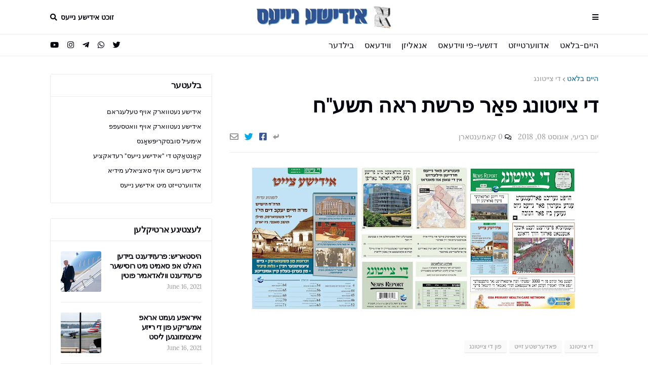

--- FILE ---
content_type: text/html; charset=UTF-8
request_url: https://www.yiddish.news/2018/08/News-Report-Rei.html
body_size: 34387
content:
<!DOCTYPE html>
<html class='rtl' dir='rtl' xmlns='http://www.w3.org/1999/xhtml' xmlns:b='http://www.google.com/2005/gml/b' xmlns:data='http://www.google.com/2005/gml/data' xmlns:expr='http://www.google.com/2005/gml/expr'>
<head>
<!-- Google tag (gtag.js) -->
<script async='async' src='https://www.googletagmanager.com/gtag/js?id=G-4K46EYYEP0'></script>
<script>
  window.dataLayer = window.dataLayer || [];
  function gtag(){dataLayer.push(arguments);}
  gtag('js', new Date());

  gtag('config', 'G-4K46EYYEP0');
</script>
<script async='async' src='https://cdn.onesignal.com/sdks/OneSignalSDK.js'></script>
<script>
  window.OneSignal = window.OneSignal || [];
  OneSignal.push(function() {
    OneSignal.init({
      appId: "eb8cc382-0845-4d26-acff-173cf8fa0a67",
      notifyButton: {
        enable: true,
      },

    });
  });
</script>
<meta content='https://blogger.googleusercontent.com/img/b/R29vZ2xl/AVvXsEgwMMIm1DNFWT9b82jPYakmkoXPMRw9kJVmnTjcOOIQa1FTmNDcjHZCuBlXbgkW1Kc40Gi8NrSdRbhw_xBUFbZ6mhtQy7eJBJ4ED8w9uLwu-9Ck8neNuVgOqr3b3wDyX73ZQwfS9LxMj7f1/s72-c/News-Report-Rei.jpg' property='og:image'/>
<link href='https://drive.google.com/a/a1sn.com/uc?id=1jlGocRgpMJKMvpDQVr_Cbguppe1_7llM' rel='icon' sizes='192x192' type='image/png'/>
<link href='https://drive.google.com/a/a1sn.com/uc?id=1Ye08r_HikkLOn1cSTPYRRb_oH-k3UlwO' rel='icon' sizes='32x32' type='image/png'/>
<link href='https://drive.google.com/a/a1sn.com/uc?id=1vv5lkmy80EoQl3uWRFGzC-6HtseeNCGf' rel='icon' sizes='48x48' type='image/png'/>
<link href='https://drive.google.com/a/a1sn.com/uc?id=1qpuEMY8Nga1Wi-pI1gMr3q_5-DHdUir0' rel='icon' sizes='96x96' type='image/png'/>
<link href='https://drive.google.com/a/a1sn.com/uc?id=1VibtVMVwm1ezf5XgX0hjn9yHDJWXVXDy' rel='icon' sizes='16x16' type='image/png'/>
<link href='https://drive.google.com/a/a1sn.com/uc?id=1F4ybANjvlR0tKmAyJ5bqfyHZkush88x2' rel='apple-touch-icon' sizes='57x57'/>
<link href='https://drive.google.com/a/a1sn.com/uc?id=1XQu5O5u96qvBixmXdNqdvfxIY3OWWaiV' rel='apple-touch-icon' sizes='60x60'/>
<link href='https://drive.google.com/a/a1sn.com/uc?id=1M33nkm7K2QQfZbRfE2P8RR-bM8zgPMmG' rel='apple-touch-icon' sizes='72x72'/>
<link href='https://drive.google.com/a/a1sn.com/uc?id=1-Pi8y8djXgWH2Ypxud49ZNHvEVuj-n3Q' rel='apple-touch-icon' sizes='76x76'/>
<link href='https://drive.google.com/a/a1sn.com/uc?id=1FnlVXVi5QSRlxgtCPfKWEI53Jkwb4PpM' rel='apple-touch-icon' sizes='114x114'/>
<link href='https://drive.google.com/a/a1sn.com/uc?id=1zJ1CBoMK2SxmuH9R-vK-p915Hzn-F36h' rel='apple-touch-icon' sizes='120x120'/>
<link href='https://drive.google.com/a/a1sn.com/uc?id=15Fa8zoXStMjI1_UZL9wlt_mEi6x6ERKo' rel='apple-touch-icon' sizes='144x144'/>
<link href='https://drive.google.com/a/a1sn.com/uc?id=19x8rbvxiOfkG5peNM8hxgMd6i_Y2p4oz' rel='apple-touch-icon' sizes='152x152'/>
<link href='https://drive.google.com/uc?id=1AJ4O0Mq9dk_6wBmiA3Y1eD4jzyqXHjQ9' rel='apple-touch-icon' sizes='180x180'/>
<link href='https://drive.google.com/a/a1sn.com/uc?id=1UuzrbwZtIJpZY9CO2tf_bwj5l_cFNJTM' rel='icon' sizes='36x36' type='image/png'/>
<link href='https://drive.google.com/a/a1sn.com/uc?id=1vv5lkmy80EoQl3uWRFGzC-6HtseeNCGf' rel='icon' sizes='48x48' type='image/png'/>
<link href='https://drive.google.com/a/a1sn.com/uc?id=1uBeCzkFM0GKW7dyNDwxo8be6llf6NKuw' rel='icon' sizes='72x72' type='image/png'/>
<link href='https://drive.google.com/a/a1sn.com/uc?id=1qpuEMY8Nga1Wi-pI1gMr3q_5-DHdUir0' rel='icon' sizes='96x96' type='image/png'/>
<link href='https://drive.google.com/a/a1sn.com/uc?id=1F2KzceB4P75GbLzyLsBv1Cx5zx0yScrN' rel='icon' sizes='144x144' type='image/png'/>
<link href='https://drive.google.com/a/a1sn.com/uc?id=1jlGocRgpMJKMvpDQVr_Cbguppe1_7llM' rel='icon' sizes='192x192' type='image/png'/>
<link href='https://drive.google.com/a/a1sn.com/uc?id=1uz8HLtAiFVDtNCKm8IwZBdJr9yiLD6NT' rel='manifest'/>
<link color='#66a2d7' href='https://drive.google.com/a/a1sn.com/uc?id=1cbd8H4H-8zDQkg4b9y15RuK7lrxL6I2H' rel='mask-icon'/>
<link href='https://drive.google.com/a/a1sn.com/uc?id=1_mRSyD2xS8ptoXiFROikblO6djaGon8S' rel='shortcut icon'/>
<meta content='width=device-width, initial-scale=1, minimum-scale=1, maximum-scale=1' name='viewport'/>
<title>די צייטונג פא&#1463;ר פרשת ראה תשע&quot;ח</title>
<link href='//1.bp.blogspot.com' rel='dns-prefetch'/>
<link href='//2.bp.blogspot.com' rel='dns-prefetch'/>
<link href='//3.bp.blogspot.com' rel='dns-prefetch'/>
<link href='//4.bp.blogspot.com' rel='dns-prefetch'/>
<link href='//www.blogger.com' rel='dns-prefetch'/>
<link href='//dnjs.cloudflare.com' rel='dns-prefetch'/>
<link href='//fonts.gstatic.com' rel='dns-prefetch'/>
<link href='//pagead2.googlesyndication.com' rel='dns-prefetch'/>
<link href='//www.googletagmanager.com' rel='dns-prefetch'/>
<link href='//www.google-analytics.com' rel='dns-prefetch'/>
<link href='//connect.facebook.net' rel='dns-prefetch'/>
<link href='//c.disquscdn.com' rel='dns-prefetch'/>
<link href='//disqus.com' rel='dns-prefetch'/>
<meta content='text/html; charset=UTF-8' http-equiv='Content-Type'/>
<meta content='blogger' name='generator'/>
<link href='https://www.yiddish.news/favicon.ico' rel='icon' type='image/x-icon'/>
<meta content='#006699' name='theme-color'/>
<meta content='#006699' name='msapplication-navbutton-color'/>
<link href='https://www.yiddish.news/2018/08/News-Report-Rei.html' rel='canonical'/>
<link rel="alternate" type="application/atom+xml" title="אידישע נייעס - Atom" href="https://www.yiddish.news/feeds/posts/default" />
<link rel="alternate" type="application/rss+xml" title="אידישע נייעס - RSS" href="https://www.yiddish.news/feeds/posts/default?alt=rss" />
<link rel="service.post" type="application/atom+xml" title="אידישע נייעס - Atom" href="https://www.blogger.com/feeds/4108285100878675962/posts/default" />

<link rel="alternate" type="application/atom+xml" title="אידישע נייעס - Atom" href="https://www.yiddish.news/feeds/4920700640396892804/comments/default" />
<meta content='די פאָדערשטע זייטן פון &quot;די צייטונג&quot; פאַר פרשת ראה תשע&quot;ח' name='description'/>
<link href='https://blogger.googleusercontent.com/img/b/R29vZ2xl/AVvXsEgwMMIm1DNFWT9b82jPYakmkoXPMRw9kJVmnTjcOOIQa1FTmNDcjHZCuBlXbgkW1Kc40Gi8NrSdRbhw_xBUFbZ6mhtQy7eJBJ4ED8w9uLwu-9Ck8neNuVgOqr3b3wDyX73ZQwfS9LxMj7f1/s640/News-Report-Rei.jpg' rel='image_src'/>
<!-- Metadata for Open Graph protocol. See http://ogp.me/. -->
<meta content='article' property='og:type'/>
<meta content='די צייטונג פאַר פרשת ראה תשע&quot;ח' property='og:title'/>
<meta content='https://www.yiddish.news/2018/08/News-Report-Rei.html' property='og:url'/>
<meta content='די פאָדערשטע זייטן פון &quot;די צייטונג&quot; פאַר פרשת ראה תשע&quot;ח' property='og:description'/>
<meta content='אידישע נייעס' property='og:site_name'/>
<meta content='https://blogger.googleusercontent.com/img/b/R29vZ2xl/AVvXsEgwMMIm1DNFWT9b82jPYakmkoXPMRw9kJVmnTjcOOIQa1FTmNDcjHZCuBlXbgkW1Kc40Gi8NrSdRbhw_xBUFbZ6mhtQy7eJBJ4ED8w9uLwu-9Ck8neNuVgOqr3b3wDyX73ZQwfS9LxMj7f1/s640/News-Report-Rei.jpg' property='og:image'/>
<meta content='https://blogger.googleusercontent.com/img/b/R29vZ2xl/AVvXsEgwMMIm1DNFWT9b82jPYakmkoXPMRw9kJVmnTjcOOIQa1FTmNDcjHZCuBlXbgkW1Kc40Gi8NrSdRbhw_xBUFbZ6mhtQy7eJBJ4ED8w9uLwu-9Ck8neNuVgOqr3b3wDyX73ZQwfS9LxMj7f1/s640/News-Report-Rei.jpg' name='twitter:image'/>
<meta content='summary_large_image' name='twitter:card'/>
<meta content='די צייטונג פאַר פרשת ראה תשע&quot;ח' name='twitter:title'/>
<meta content='https://www.yiddish.news/2018/08/News-Report-Rei.html' name='twitter:domain'/>
<meta content='די פאָדערשטע זייטן פון &quot;די צייטונג&quot; פאַר פרשת ראה תשע&quot;ח' name='twitter:description'/>
<!-- Font Awesome Free 5.8.2 -->
<link href='https://cdnjs.cloudflare.com/ajax/libs/font-awesome/5.8.2/css/all.min.css' rel='stylesheet'/>
<!-- Template Style CSS -->
<style id='page-skin-1' type='text/css'><!--
/*
-----------------------------------------------
Blogger Template Style
Name:        FlexNews
Version:     1.5.0
Author:      Templateify
Author Url:  https://themeforest.net/user/templateifydotcom
----------------------------------------------- */
/*-- Lora Font --*/
@font-face{font-family:'Lora';font-style:italic;font-weight:400;src:local('Lora Italic'),local(Lora-Italic),url(https://fonts.gstatic.com/s/lora/v13/0QIhMX1D_JOuMw_LLPtLp_A.woff2) format("woff2");unicode-range:U+0460-052F,U+1C80-1C88,U+20B4,U+2DE0-2DFF,U+A640-A69F,U+FE2E-FE2F}
@font-face{font-family:'Lora';font-style:italic;font-weight:400;src:local('Lora Italic'),local(Lora-Italic),url(https://fonts.gstatic.com/s/lora/v13/0QIhMX1D_JOuMw_LJftLp_A.woff2) format("woff2");unicode-range:U+0400-045F,U+0490-0491,U+04B0-04B1,U+2116}
@font-face{font-family:'Lora';font-style:italic;font-weight:400;src:local('Lora Italic'),local(Lora-Italic),url(https://fonts.gstatic.com/s/lora/v13/0QIhMX1D_JOuMw_LLvtLp_A.woff2) format("woff2");unicode-range:U+0102-0103,U+0110-0111,U+1EA0-1EF9,U+20AB}
@font-face{font-family:'Lora';font-style:italic;font-weight:400;src:local('Lora Italic'),local(Lora-Italic),url(https://fonts.gstatic.com/s/lora/v13/0QIhMX1D_JOuMw_LL_tLp_A.woff2) format("woff2");unicode-range:U+0100-024F,U+0259,U+1E00-1EFF,U+2020,U+20A0-20AB,U+20AD-20CF,U+2113,U+2C60-2C7F,U+A720-A7FF}
@font-face{font-family:'Lora';font-style:italic;font-weight:400;src:local('Lora Italic'),local(Lora-Italic),url(https://fonts.gstatic.com/s/lora/v13/0QIhMX1D_JOuMw_LIftL.woff2) format("woff2");unicode-range:U+0000-00FF,U+0131,U+0152-0153,U+02BB-02BC,U+02C6,U+02DA,U+02DC,U+2000-206F,U+2074,U+20AC,U+2122,U+2191,U+2193,U+2212,U+2215,U+FEFF,U+FFFD}
@font-face{font-family:'Lora';font-style:italic;font-weight:700;src:local('Lora Bold Italic'),local(Lora-BoldItalic),url(https://fonts.gstatic.com/s/lora/v13/0QIiMX1D_JOuMw_Dmt5eldGry70.woff2) format("woff2");unicode-range:U+0460-052F,U+1C80-1C88,U+20B4,U+2DE0-2DFF,U+A640-A69F,U+FE2E-FE2F}
@font-face{font-family:'Lora';font-style:italic;font-weight:700;src:local('Lora Bold Italic'),local(Lora-BoldItalic),url(https://fonts.gstatic.com/s/lora/v13/0QIiMX1D_JOuMw_Dmt5enNGry70.woff2) format("woff2");unicode-range:U+0400-045F,U+0490-0491,U+04B0-04B1,U+2116}
@font-face{font-family:'Lora';font-style:italic;font-weight:700;src:local('Lora Bold Italic'),local(Lora-BoldItalic),url(https://fonts.gstatic.com/s/lora/v13/0QIiMX1D_JOuMw_Dmt5el9Gry70.woff2) format("woff2");unicode-range:U+0102-0103,U+0110-0111,U+1EA0-1EF9,U+20AB}
@font-face{font-family:'Lora';font-style:italic;font-weight:700;src:local('Lora Bold Italic'),local(Lora-BoldItalic),url(https://fonts.gstatic.com/s/lora/v13/0QIiMX1D_JOuMw_Dmt5eltGry70.woff2) format("woff2");unicode-range:U+0100-024F,U+0259,U+1E00-1EFF,U+2020,U+20A0-20AB,U+20AD-20CF,U+2113,U+2C60-2C7F,U+A720-A7FF}
@font-face{font-family:'Lora';font-style:italic;font-weight:700;src:local('Lora Bold Italic'),local(Lora-BoldItalic),url(https://fonts.gstatic.com/s/lora/v13/0QIiMX1D_JOuMw_Dmt5emNGr.woff2) format("woff2");unicode-range:U+0000-00FF,U+0131,U+0152-0153,U+02BB-02BC,U+02C6,U+02DA,U+02DC,U+2000-206F,U+2074,U+20AC,U+2122,U+2191,U+2193,U+2212,U+2215,U+FEFF,U+FFFD}
@font-face{font-family:'Lora';font-style:normal;font-weight:400;src:local('Lora Regular'),local(Lora-Regular),url(https://fonts.gstatic.com/s/lora/v13/0QIvMX1D_JOuMwf7I-NP.woff2) format("woff2");unicode-range:U+0460-052F,U+1C80-1C88,U+20B4,U+2DE0-2DFF,U+A640-A69F,U+FE2E-FE2F}
@font-face{font-family:'Lora';font-style:normal;font-weight:400;src:local('Lora Regular'),local(Lora-Regular),url(https://fonts.gstatic.com/s/lora/v13/0QIvMX1D_JOuMw77I-NP.woff2) format("woff2");unicode-range:U+0400-045F,U+0490-0491,U+04B0-04B1,U+2116}
@font-face{font-family:'Lora';font-style:normal;font-weight:400;src:local('Lora Regular'),local(Lora-Regular),url(https://fonts.gstatic.com/s/lora/v13/0QIvMX1D_JOuMwX7I-NP.woff2) format("woff2");unicode-range:U+0102-0103,U+0110-0111,U+1EA0-1EF9,U+20AB}
@font-face{font-family:'Lora';font-style:normal;font-weight:400;src:local('Lora Regular'),local(Lora-Regular),url(https://fonts.gstatic.com/s/lora/v13/0QIvMX1D_JOuMwT7I-NP.woff2) format("woff2");unicode-range:U+0100-024F,U+0259,U+1E00-1EFF,U+2020,U+20A0-20AB,U+20AD-20CF,U+2113,U+2C60-2C7F,U+A720-A7FF}
@font-face{font-family:'Lora';font-style:normal;font-weight:400;src:local('Lora Regular'),local(Lora-Regular),url(https://fonts.gstatic.com/s/lora/v13/0QIvMX1D_JOuMwr7Iw.woff2) format("woff2");unicode-range:U+0000-00FF,U+0131,U+0152-0153,U+02BB-02BC,U+02C6,U+02DA,U+02DC,U+2000-206F,U+2074,U+20AC,U+2122,U+2191,U+2193,U+2212,U+2215,U+FEFF,U+FFFD}
@font-face{font-family:'Lora';font-style:normal;font-weight:700;src:local('Lora Bold'),local(Lora-Bold),url(https://fonts.gstatic.com/s/lora/v13/0QIgMX1D_JOuO7HeNtFumsmv.woff2) format("woff2");unicode-range:U+0460-052F,U+1C80-1C88,U+20B4,U+2DE0-2DFF,U+A640-A69F,U+FE2E-FE2F}
@font-face{font-family:'Lora';font-style:normal;font-weight:700;src:local('Lora Bold'),local(Lora-Bold),url(https://fonts.gstatic.com/s/lora/v13/0QIgMX1D_JOuO7HeNthumsmv.woff2) format("woff2");unicode-range:U+0400-045F,U+0490-0491,U+04B0-04B1,U+2116}
@font-face{font-family:'Lora';font-style:normal;font-weight:700;src:local('Lora Bold'),local(Lora-Bold),url(https://fonts.gstatic.com/s/lora/v13/0QIgMX1D_JOuO7HeNtNumsmv.woff2) format("woff2");unicode-range:U+0102-0103,U+0110-0111,U+1EA0-1EF9,U+20AB}
@font-face{font-family:'Lora';font-style:normal;font-weight:700;src:local('Lora Bold'),local(Lora-Bold),url(https://fonts.gstatic.com/s/lora/v13/0QIgMX1D_JOuO7HeNtJumsmv.woff2) format("woff2");unicode-range:U+0100-024F,U+0259,U+1E00-1EFF,U+2020,U+20A0-20AB,U+20AD-20CF,U+2113,U+2C60-2C7F,U+A720-A7FF}
@font-face{font-family:'Lora';font-style:normal;font-weight:700;src:local('Lora Bold'),local(Lora-Bold),url(https://fonts.gstatic.com/s/lora/v13/0QIgMX1D_JOuO7HeNtxumg.woff2) format("woff2");unicode-range:U+0000-00FF,U+0131,U+0152-0153,U+02BB-02BC,U+02C6,U+02DA,U+02DC,U+2000-206F,U+2074,U+20AC,U+2122,U+2191,U+2193,U+2212,U+2215,U+FEFF,U+FFFD}
/*-- Reset CSS --*/
a,abbr,acronym,address,applet,b,big,blockquote,body,caption,center,cite,code,dd,del,dfn,div,dl,dt,em,fieldset,font,form,h1,h2,h3,h4,h5,h6,html,i,iframe,img,ins,kbd,label,legend,li,object,p,pre,q,s,samp,small,span,strike,strong,sub,sup,table,tbody,td,tfoot,th,thead,tr,tt,u,ul,var{padding:0;border:0;outline:0;vertical-align:baseline;background:0 0;text-decoration:none}form,textarea,input,button{-webkit-appearance:none;-moz-appearance:none;appearance:none;outline:none;border-radius:0}dl,ul{list-style-position:inside;font-weight:400;list-style:none}ul li{list-style:none}caption,th{text-align:center}img{border:none;position:relative}a,a:visited{text-decoration:none}.clearfix{clear:both}.section,.widget,.widget ul{margin:0;padding:0}a{color:#006699}a img{border:0}abbr{text-decoration:none}.CSS_LIGHTBOX{z-index:999999!important}.CSS_LIGHTBOX_ATTRIBUTION_INDEX_CONTAINER .CSS_HCONT_CHILDREN_HOLDER > .CSS_LAYOUT_COMPONENT.CSS_HCONT_CHILD:first-child > .CSS_LAYOUT_COMPONENT{opacity:0}.separator a{clear:none!important;float:none!important;margin-left:0!important;margin-right:0!important}#navbar-iframe,.widget-item-control,a.quickedit,.home-link,.feed-links{display:none!important}.center{display:table;margin:0 auto;position:relative}.widget > h2,.widget > h3{display:none}.widget iframe,.widget img{max-width:100%}
/*-- Body Content CSS --*/
:root{--body-font:'Lora',Georgia,serif;--title-font:'Lora',Georgia,serif;--text-font:'Lora',Georgia,serif}
body{position:relative;background-color:#ffffff;background:#ffffff url() repeat scroll top left;font-family:var(--body-font);font-size:14px;color:#555555;font-weight:400;font-style:normal;line-height:1.4em;word-wrap:break-word;margin:0;padding:0}
.rtl{direction:rtl}
.no-items.section{display:none}
h1,h2,h3,h4,h5,h6{font-family:var(--title-font);font-weight:700;letter-spacing:-.5px}
#outer-wrapper{position:relative;overflow:hidden;width:100%;max-width:100%;margin:0 auto;background-color:#f7f7f7;box-shadow:0 0 20px rgba(0,0,0,0.1)}
#outer-wrapper.boxed{max-width:calc(1083px + 70px)}
.row-x1{width:1083px}
#content-wrapper{position:relative;float:left;width:100%;background-color:#ffffff;overflow:hidden;padding:35px 0;margin:0;border-top:0}
.home #content-wrapper.has-feat,.home #content-wrapper.has-ad1,.home #content-wrapper.has-ad3,.category #content-wrapper.has-ad1,.post #content-wrapper.has-ad2{margin:35px 0 0;border-top:1px solid rgba(155,155,155,0.2)}
#content-wrapper > .container{margin:0 auto}
.theiaStickySidebarIfy:before,.theiaStickySidebarIfy:after{content:'';display:table;clear:both}
#main-wrapper{position:relative;float:left;width:calc(100% - (320px + 35px));box-sizing:border-box;padding:0}
.left-sidebar #main-wrapper,.rtl #main-wrapper{float:right}
#sidebar-wrapper{position:relative;float:right;width:320px;box-sizing:border-box;padding:0}
.left-sidebar #sidebar-wrapper,.rtl #sidebar-wrapper{float:left}
.entry-image-link,.cmm-avatar,.comments .avatar-image-container{overflow:hidden;background-color:rgba(155,155,155,0.08);z-index:5;color:transparent!important}
.entry-thumb{display:block;position:relative;width:100%;height:100%;background-size:cover;background-position:center center;background-repeat:no-repeat;z-index:1;opacity:0;transition:opacity .35s ease, transform .3s ease}
.entry-thumb.lazy-ify{opacity:1}
.entry-image-link:hover .entry-thumb,.featured-item-inner:hover .entry-thumb{transform:scale(1.05)}
.before-mask:before{content:'';position:absolute;left:0;right:0;bottom:0;height:100%;background-image:linear-gradient(to bottom,transparent,rgba(0,0,0,0.65));-webkit-backface-visibility:hidden;backface-visibility:hidden;z-index:2;opacity:1;margin:0;transition:opacity .25s ease}
.entry-title{color:#01000d;letter-spacing:-0.5px}
.entry-title a{color:#01000d;display:block}
.entry-title a:hover{color:#006699}
.excerpt{font-family:var(--text-font)}
.social a:before{display:inline-block;font-family:'Font Awesome 5 Brands';font-style:normal;font-weight:400}
.social .blogger a:before{content:"\f37d"}
.social .facebook a:before{content:"\f082"}
.social .facebook-f a:before{content:"\f39e"}
.social .twitter a:before{content:"\f099"}
.social .rss a:before{content:"\f09e";font-family:'Font Awesome 5 Free';font-weight:900}
.social .youtube a:before{content:"\f167"}
.social .skype a:before{content:"\f17e"}
.social .stumbleupon a:before{content:"\f1a4"}
.social .tumblr a:before{content:"\f173"}
.social .vk a:before{content:"\f189"}
.social .stack-overflow a:before{content:"\f16c"}
.social .github a:before{content:"\f09b"}
.social .linkedin a:before{content:"\f0e1"}
.social .dribbble a:before{content:"\f17d"}
.social .soundcloud a:before{content:"\f1be"}
.social .behance a:before{content:"\f1b4"}
.social .digg a:before{content:"\f1a6"}
.social .instagram a:before{content:"\f16d"}
.social .pinterest a:before{content:"\f0d2"}
.social .pinterest-p a:before{content:"\f231"}
.social .twitch a:before{content:"\f1e8"}
.social .delicious a:before{content:"\f1a5"}
.social .codepen a:before{content:"\f1cb"}
.social .flipboard a:before{content:"\f44d"}
.social .reddit a:before{content:"\f281"}
.social .whatsapp a:before{content:"\f232"}
.social .messenger a:before{content:"\f39f"}
.social .snapchat a:before{content:"\f2ac"}
.social .telegram a:before{content:"\f3fe"}
.social .discord a:before{content:"\f392"}
.social .share a:before{content:"\f064";font-family:'Font Awesome 5 Free';font-weight:900}
.social .email a:before{content:"\f0e0";font-family:'Font Awesome 5 Free';font-weight:400}
.social .external-link a:before{content:"\f35d";font-family:'Font Awesome 5 Free';font-weight:900}
.social-bg .blogger a,.social-bg-hover .blogger a:hover{background-color:#ff5722}
.social-bg .facebook a,.social-bg .facebook-f a,.social-bg-hover .facebook a:hover,.social-bg-hover .facebook-f a:hover{background-color:#3b5999}
.social-bg .twitter a,.social-bg-hover .twitter a:hover{background-color:#00acee}
.social-bg .youtube a,.social-bg-hover .youtube a:hover{background-color:#f50000}
.social-bg .instagram a,.social-bg-hover .instagram a:hover{background:linear-gradient(15deg,#ffb13d,#dd277b,#4d5ed4)}
.social-bg .pinterest a,.social-bg .pinterest-p a,.social-bg-hover .pinterest a:hover,.social-bg-hover .pinterest-p a:hover{background-color:#ca2127}
.social-bg .dribbble a,.social-bg-hover .dribbble a:hover{background-color:#ea4c89}
.social-bg .linkedin a,.social-bg-hover .linkedin a:hover{background-color:#0077b5}
.social-bg .tumblr a,.social-bg-hover .tumblr a:hover{background-color:#365069}
.social-bg .twitch a,.social-bg-hover .twitch a:hover{background-color:#6441a5}
.social-bg .rss a,.social-bg-hover .rss a:hover{background-color:#ffc200}
.social-bg .skype a,.social-bg-hover .skype a:hover{background-color:#00aff0}
.social-bg .stumbleupon a,.social-bg-hover .stumbleupon a:hover{background-color:#eb4823}
.social-bg .vk a,.social-bg-hover .vk a:hover{background-color:#4a76a8}
.social-bg .stack-overflow a,.social-bg-hover .stack-overflow a:hover{background-color:#f48024}
.social-bg .github a,.social-bg-hover .github a:hover{background-color:#24292e}
.social-bg .soundcloud a,.social-bg-hover .soundcloud a:hover{background:linear-gradient(#ff7400,#ff3400)}
.social-bg .behance a,.social-bg-hover .behance a:hover{background-color:#191919}
.social-bg .digg a,.social-bg-hover .digg a:hover{background-color:#1b1a19}
.social-bg .delicious a,.social-bg-hover .delicious a:hover{background-color:#0076e8}
.social-bg .codepen a,.social-bg-hover .codepen a:hover{background-color:#000}
.social-bg .flipboard a,.social-bg-hover .flipboard a:hover{background-color:#f52828}
.social-bg .reddit a,.social-bg-hover .reddit a:hover{background-color:#ff4500}
.social-bg .whatsapp a,.social-bg-hover .whatsapp a:hover{background-color:#3fbb50}
.social-bg .messenger a,.social-bg-hover .messenger a:hover{background-color:#0084ff}
.social-bg .snapchat a,.social-bg-hover .snapchat a:hover{background-color:#ffe700}
.social-bg .telegram a,.social-bg-hover .telegram a:hover{background-color:#179cde}
.social-bg .discord a,.social-bg-hover .discord a:hover{background-color:#7289da}
.social-bg .share a,.social-bg-hover .share a:hover{background-color:#999999}
.social-bg .email a,.social-bg-hover .email a:hover{background-color:#888}
.social-bg .external-link a,.social-bg-hover .external-link a:hover{background-color:#006699}
.social-color .blogger a,.social-color-hover .blogger a:hover{color:#ff5722}
.social-color .facebook a,.social-color .facebook-f a,.social-color-hover .facebook a:hover,.social-color-hover .facebook-f a:hover{color:#3b5999}
.social-color .twitter a,.social-color-hover .twitter a:hover{color:#00acee}
.social-color .youtube a,.social-color-hover .youtube a:hover{color:#f50000}
.social-color .instagram a,.social-color-hover .instagram a:hover{color:#dd277b}
.social-color .pinterest a,.social-color .pinterest-p a,.social-color-hover .pinterest a:hover,.social-color-hover .pinterest-p a:hover{color:#ca2127}
.social-color .dribbble a,.social-color-hover .dribbble a:hover{color:#ea4c89}
.social-color .linkedin a,.social-color-hover .linkedin a:hover{color:#0077b5}
.social-color .tumblr a,.social-color-hover .tumblr a:hover{color:#365069}
.social-color .twitch a,.social-color-hover .twitch a:hover{color:#6441a5}
.social-color .rss a,.social-color-hover .rss a:hover{color:#ffc200}
.social-color .skype a,.social-color-hover .skype a:hover{color:#00aff0}
.social-color .stumbleupon a,.social-color-hover .stumbleupon a:hover{color:#eb4823}
.social-color .vk a,.social-color-hover .vk a:hover{color:#4a76a8}
.social-color .stack-overflow a,.social-color-hover .stack-overflow a:hover{color:#f48024}
.social-color .github a,.social-color-hover .github a:hover{color:#24292e}
.social-color .soundcloud a,.social-color-hover .soundcloud a:hover{color:#ff7400}
.social-color .behance a,.social-color-hover .behance a:hover{color:#191919}
.social-color .digg a,.social-color-hover .digg a:hover{color:#1b1a19}
.social-color .delicious a,.social-color-hover .delicious a:hover{color:#0076e8}
.social-color .codepen a,.social-color-hover .codepen a:hover{color:#000}
.social-color .flipboard a,.social-color-hover .flipboard a:hover{color:#f52828}
.social-color .reddit a,.social-color-hover .reddit a:hover{color:#ff4500}
.social-color .whatsapp a,.social-color-hover .whatsapp a:hover{color:#3fbb50}
.social-color .messenger a,.social-color-hover .messenger a:hover{color:#0084ff}
.social-color .snapchat a,.social-color-hover .snapchat a:hover{color:#ffe700}
.social-color .telegram a,.social-color-hover .telegram a:hover{color:#179cde}
.social-color .discord a,.social-color-hover .discord a:hover{color:#7289da}
.social-color .share a,.social-color-hover .share a:hover{color:#999999}
.social-color .email a,.social-color-hover .email a:hover{color:#888}
.social-color .external-link a,.social-color-hover .external-link a:hover{color:#006699}
#header-wrapper{position:relative;float:left;width:100%;margin:0}
#header-wrapper .container{position:relative;margin:0 auto}
.headerify-wrap{position:relative;float:left;width:100%;height:68px;background-color:#ffffff;background-image:linear-gradient(to right,#ffffff,#ffffff);padding:0;margin:0}
.headerify{position:relative;float:left;width:100%;height:68px;background-color:#ffffff;background-image:linear-gradient(to right,#ffffff,#ffffff);box-sizing:border-box;padding:0;margin:0;border-bottom:1px solid rgba(155,155,155,0.2)}
.main-logo{position:relative;float:left;width:100%;height:44px;overflow:hidden;text-align:center;padding:12px 0;margin:0;transition:padding .25s ease}
.rtl .main-logo{float:right}
.header-widget{display:inline-block;max-width:calc(100% - 120px);margin:0 auto}
.main-logo .main-logo-img{float:left;height:44px;overflow:hidden}
.main-logo img{max-width:100%;height:44px;margin:0}
.main-logo h1,.main-logo h2{display:block;font-size:27px;color:#01000d;font-weight:600;line-height:44px;text-transform:uppercase;margin:0}
.main-logo h1 a,.main-logo h2 a{display:inline-block;color:#01000d}
.main-logo h1 a:hover,.main-logo h2 a:hover{color:#006699}
.main-logo #h1-tag{position:absolute;top:-9000px;left:-9000px;display:none;visibility:hidden}
.main-logo .in-label .main-logo-img,.main-logo .in-label h1.blog-title{display:none}
.menu-toggle{position:absolute;top:0;left:0;height:44px;color:#01000d;font-size:14px;font-weight:600;text-align:center;text-transform:uppercase;line-height:44px;cursor:pointer;z-index:20;padding:0;margin:12px 0 0;transition:margin .25s ease}
.rtl .menu-toggle{left:unset;right:0}
.menu-toggle:before{content:"\f0c9";font-family:'Font Awesome 5 Free';font-weight:900;margin:0 7px 0 0}
.rtl .menu-toggle:before{margin:0 0 0 7px}
.menu-toggle:hover{color:#006699}
.search-toggle{position:absolute;top:0;right:0;height:44px;color:#01000d;font-size:14px;font-weight:600;text-align:center;text-transform:uppercase;line-height:44px;cursor:pointer;z-index:20;padding:0;margin:12px 0 0;transition:margin .25s ease}
.rtl .search-toggle{right:unset;left:0}
.search-toggle:after{content:"\f002";font-family:'Font Awesome 5 Free';font-weight:900;margin:0 0 0 7px}
.rtl .search-toggle:after{margin:0 7px 0 0}
.search-active .search-toggle:after{content:"\f00d"}
.search-toggle:hover{color:#006699}
#nav-search{position:absolute;top:68px;right:0;width:320px;max-width:100%;height:58px;z-index:25;background-color:#ffffff;box-sizing:border-box;padding:10px;visibility:hidden;opacity:0;border-radius:3px 0 3px 3px;box-shadow:0 1px 3px rgba(0,0,0,.05);transition:all .17s ease}
.rtl #nav-search{border-radius:0 3px 3px 3px}
.search-active #nav-search{visibility:visible;opacity:1}
.rtl #nav-search{right:unset;left:0}
#nav-search:before{content:'';position:absolute;top:0;right:0;width:0;height:0;border:10px solid transparent;border-bottom-color:#ffffff;margin:-20px 0 0}
.rtl #nav-search:before{right:unset;left:0}
#nav-search .search-form{width:100%;height:38px;background-color:rgba(0,0,0,0);display:flex;overflow:hidden;box-sizing:border-box;padding:2px;border:1px solid rgba(155,155,155,0.2);border-radius:3px}
#nav-search .search-input{width:100%;color:#01000d;margin:0;padding:0 10px;background-color:rgba(0,0,0,0);font-family:inherit;font-size:14px;font-weight:400;box-sizing:border-box;border:0}
.rtl #nav-search .search-input{padding:0 15px 0 50px}
#nav-search .search-input:focus{color:#01000d;outline:none}
#nav-search .search-input::placeholder{color:#01000d;opacity:.5}
#nav-search .search-action{background-color:#01000d;font-family:inherit;font-size:14px;color:#ffffff;font-weight:600;cursor:pointer;padding:0 12px;margin:0;border:0;border-bottom:2px solid rgba(0,0,0,.1);border-radius:3px}
#nav-search .search-action:hover{background-color:#006699;color:#ffffff}
.navbar{position:relative;float:left;width:100%;height:42px;background-color:#ffffff;padding:0;margin:0;border-bottom:1px solid rgba(155,155,155,0.2)}
.navbar.no-widget{display:none}
#main-menu{position:relative;float:left;height:42px;margin:0}
.rtl #main-menu{float:right}
#main-menu .widget > .widget-title{display:none}
.main-menu ul li{float:left;height:42px;line-height:42px;margin:0 21px 0 0}
.rtl .main-menu ul li{float:right;margin:0 0 0 21px}
.main-menu ul li a{display:block;font-size:16px;color:#01000d;font-weight:400}
.main-menu ul li a:hover{color:#006699}
#navbar-social{position:relative;float:right;height:42px;margin:0}
.rtl #navbar-social{float:left}
#navbar-social .widget > .widget-title{display:none}
.navbar-social ul li{float:left;height:42px;line-height:42px;margin:0 0 0 17px}
.rtl .navbar-social ul li{float:right;margin:0 17px 0 0}
.navbar-social ul li a{display:block;font-size:15px;color:#01000d}
.navbar-social ul li a:hover{color:#006699}
.overlay{visibility:hidden;opacity:0;position:fixed;top:0;left:0;right:0;bottom:0;background:rgba(0,0,0,.5);z-index:1000;cursor:url(https://blogger.googleusercontent.com/img/b/R29vZ2xl/AVvXsEiNZQsvvfRO2fuADsapHzVFvXqVzVatKgUOApE8bUrj0nNaXbdsha6E3wVfCGdaEQpn1fT73SxhtoxYQWA6UzWw5UsjkRpzgtuatmOYxFp7W6XFRHZEuyDrkWudbmhgMvY_svKk7iiTJ0qA/s1600/close-white.png),default;margin:0;transition:all .25s ease}
#slide-menu-wrap{position:fixed;width:270px;height:100%;top:0;left:0;bottom:0;background-color:#ffffff;overflow:auto;z-index:1010;transform:translateX(-100%);visibility:hidden;box-shadow:3px 0 15px rgba(0,0,0,.05);transition:all .25s ease}
.rtl #slide-menu-wrap{left:unset;right:0;transform:translateX(100%)}
.menu-active #slide-menu-wrap,.rtl .menu-active #slide-menu-wrap{transform:translateX(0);visibility:visible}
#outer-wrapper{transition:filter .17s ease}
.menu-active .overlay{visibility:visible;opacity:1}
.menu-active #outer-wrapper{filter:blur(3px)}
.slide-menu-header{float:left;width:100%;height:68px;background-color:#ffffff;overflow:hidden;box-sizing:border-box;border-bottom:1px solid rgba(155,155,155,0.2)}
.rtl .slide-menu-header{background-color:#ffffff}
.slide-menu-logo{float:left;max-width:calc(100% - 68px);height:34px;overflow:hidden;box-sizing:border-box;padding:0 20px;margin:17px 0 0}
.rtl .slide-menu-logo{float:right}
.slide-menu-logo a{display:block;height:34px;font-family:var(--title-font);font-size:17px;color:#01000d;line-height:34px;font-weight:600;text-transform:uppercase;margin:0}
.slide-menu-logo a:hover{color:#006699}
.slide-menu-logo img{max-width:100%;height:34px}
.close-slide-menu{position:absolute;top:0;right:0;display:block;height:68px;color:#01000d;font-size:16px;line-height:68px;text-align:center;cursor:pointer;z-index:20;padding:0 20px}
.rtl .close-slide-menu{right:auto;left:0}
.close-slide-menu:before{content:"\f00d";font-family:'Font Awesome 5 Free';font-weight:900}
.close-slide-menu:hover{color:#006699}
.slide-menu-flex{display:flex;flex-direction:column;justify-content:space-between;float:left;width:100%;height:calc(100% - 68px);margin:0}
.slide-menu{position:relative;float:left;width:100%;box-sizing:border-box;padding:20px}
.slide-menu .widget > ul{margin:0}
.slide-menu .m-sub{display:none;padding:0}
.slide-menu ul li{position:relative;display:block;overflow:hidden;float:left;width:100%;margin:0;padding:0}
.slide-menu .widget > ul li ul{overflow:hidden}
.slide-menu ul li a{font-size:16px;color:#01000d;font-weight:700;line-height:40px;padding:0;display:block}
.slide-menu ul li.has-sub .submenu-toggle{position:absolute;top:0;right:0;height:40px;line-height:40px;color:#01000d;cursor:pointer}
.rtl .slide-menu ul li.has-sub .submenu-toggle{right:auto;left:0}
.slide-menu ul li.has-sub .submenu-toggle:after{content:'\f078';font-family:'Font Awesome 5 Free';font-weight:900;float:right;width:40px;font-size:12px;text-align:right;transition:all .17s ease}
.rtl .slide-menu ul li.has-sub .submenu-toggle:after{text-align:left}
.slide-menu ul li.has-sub.show > .submenu-toggle:after{content:'\f077'}
.slide-menu ul li a:hover,.slide-menu ul li.has-sub.show > a,.slide-menu ul li.has-sub.show > .submenu-toggle{color:#006699}
.slide-menu .widget > ul > li > ul > li a{font-size:14px;font-weight:600;padding:0 0 0 15px}
.rtl .slide-menu .widget > ul > li > ul > li a{padding:0 15px 0 0}
.slide-menu .widget > ul > li > ul > li > ul > li > a{padding:0 0 0 30px}
.rtl .slide-menu .widget > ul > li > ul > li > ul > li > a{padding:0 30px 0 0}
.slide-menu ul > li > .submenu-toggle:hover{color:#006699}
.slide-menu-social{position:relative;float:left;width:100%;margin:0;border-top:1px solid rgba(155,155,155,0.2)}
.slide-menu-social ul{display:block;text-align:center;padding:17px 20px;margin:0}
.slide-menu-social ul li{display:inline-block;margin:0 2px}
.slide-menu-social ul li a{display:block;font-size:15px;color:#01000d;padding:0 5px}
.slide-menu-social ul li a:hover{color:#006699}
.is-fixed{position:fixed;top:-68px;left:0;width:100%;z-index:990;transition:top .25s ease}
.headerify.show{top:0}
.menu-active .is-fixed{top:0}
.headerify.is-fixed{height:60px}
.is-fixed .menu-toggle,.is-fixed .search-toggle{margin:8px 0 0}
.is-fixed .main-logo{padding:8px 0}
.is-fixed #nav-search{top:60px}
.loader{position:relative;height:100%;overflow:hidden;display:block;margin:0}
.loader:after{content:'';position:absolute;top:50%;left:50%;width:28px;height:28px;margin:-16px 0 0 -16px;border:2px solid #006699;border-right-color:rgba(155,155,155,0.2);border-radius:100%;animation:spinner 1.1s infinite linear;transform-origin:center}
@-webkit-keyframes spinner {
0%{-webkit-transform:rotate(0deg);transform:rotate(0deg)}
to{-webkit-transform:rotate(1turn);transform:rotate(1turn)}
}
@keyframes spinner {
0%{-webkit-transform:rotate(0deg);transform:rotate(0deg)}
to{-webkit-transform:rotate(1turn);transform:rotate(1turn)}
}
.header-ad-wrap{position:relative;float:left;width:100%;margin:0}
.header-ad-wrap .container{margin:0 auto}
.header-ad .widget{position:relative;float:left;width:100%;text-align:center;line-height:0;margin:35px 0 0}
.header-ad .widget > .widget-title{display:none}
.no-posts{display:block;font-size:14px;color:#01000d;padding:35px 0;font-weight:400}
#featured-wrapper{position:relative;float:left;width:100%;margin:0}
#featured-wrapper .container{margin:0 auto}
#featured .widget,#featured .widget.HTML .widget-content,#featured .widget > .widget-title{display:none}
#featured .widget.PopularPosts,#featured .widget.HTML{display:block}
#featured .widget.HTML.show-ify .widget-content{display:block}
#featured .widget,#featured .widget-content{position:relative;overflow:hidden;height:460px;margin:35px 0 0}
#featured .widget-content{margin:0}
#featured .widget-content .no-posts{text-align:center;line-height:460px;padding:0}
.featured-posts{position:relative;float:left;width:100%;height:460px;margin:0}
.featured-item{position:relative;float:right;width:calc(50% - 5px);height:225px;overflow:hidden;box-sizing:border-box;padding:0;margin:0}
.rtl .featured-item{float:left}
.featured-item.item-0{float:left;height:460px}
.rtl .featured-item.item-0{float:right}
.featured-item.item-1{margin:0 0 10px}
.featured-item-inner{position:relative;float:left;width:100%;height:100%;overflow:hidden;display:block;z-index:10;border-radius:3px}
.featured-item .entry-image-link{float:left;position:relative;width:100%;height:100%;overflow:hidden;display:block;z-index:5;margin:0;border-radius:3px}
.featured-item .entry-category{position:absolute;top:20px;left:20px;z-index:10;font-size:15px;font-weight:600;margin:0;text-shadow:0 1px 2px rgba(0,0,0,0.5)}
.rtl .featured-item .entry-category{left:unset;right:20px}
.featured-item .entry-category a{color:#fff}
.featured-item .entry-header{position:absolute;bottom:0;left:0;overflow:hidden;z-index:10;box-sizing:border-box;padding:25px 20px;width:100%;background-image:linear-gradient(to bottom,transparent,rgba(0,0,0,0.3))}
.featured-item .entry-title{font-size:23px;font-weight:700;display:block;line-height:1.3em;margin:0;text-shadow:0 1px 2px rgba(0,0,0,0.5)}
.featured-item.item-0 .entry-title{font-size:27px}
.featured-item .entry-title a{color:#fff}
.title-wrap{position:relative;float:left;width:100%;margin:0 0 20px}
.title-wrap > h3{position:relative;float:left;font-family:var(--body-font);font-size:23px;color:#01000d;font-weight:700;line-height:23px;margin:0}
.rtl .title-wrap > h3{float:right}
.title-wrap > h3:after{content:'\f054';display:inline-block;vertical-align:middle;font-family:'Font Awesome 5 Free';font-weight:900;font-size:14px;margin:0 0 0 5px}
.rtl .title-wrap > h3:after{content:'\f053';margin:0 5px 0 0}
#trending,.trending .widget,.trending .widget-content{position:relative;float:left;width:100%;margin:0}
.trending .widget{display:none}
.trending .widget.PopularPosts,.trending .widget.HTML{display:block;margin:0 0 40px}
.trending .HTML .widget-content{display:none}
.trending .HTML.show-ify .widget-content{display:block}
.trending .HTML.show-ify .widget-content .loader{min-height:200px}
.trending .trending-posts .trending-item{position:relative;float:left;width:calc((100% - 50px) / 3);overflow:hidden;box-sizing:border-box;padding:0;margin:30px 25px 0 0}
.rtl .trending .trending-posts .trending-item{float:right;margin:30px 0 0 25px}
.trending .trending-posts .big-post,.rtl .trending .trending-posts .big-post{width:100%;padding:0 0 30px;margin:0;border-bottom:1px solid rgba(155,155,155,0.2)}
.trending .trending-posts .item-3,.rtl .trending .trending-posts .item-3{margin:30px 0 0}
.trending .trending-posts .entry-image-link{position:relative;float:left;width:100%;height:145px;margin:0;border-radius:3px}
.trending .trending-posts .big-post .entry-image-link{width:300px;height:200px;margin:0 18px 0 0}
.rtl .trending .trending-posts .big-post .entry-image-link{float:right;margin:0 0 0 18px}
.trending .trending-posts .entry-header{float:left;width:100%;margin:0}
.trending .trending-posts .big-post .entry-header{float:none;width:unset;overflow:hidden;margin:0}
.trending .trending-posts .entry-category{display:inline-block;font-size:15px;font-weight:600;margin:0 0 12px}
.trending .trending-posts .entry-category a{color:#006699}
.trending .trending-posts .entry-title{font-size:16px;font-weight:700;line-height:1.3em;display:block;margin:10px 0 0}
.trending .trending-posts .big-post .entry-title{font-size:24px;margin:0}
.trending .trending-posts .entry-excerpt{font-size:15px;line-height:1.5em;margin:15px 0 0}
.trending .trending-posts .big-post .entry-meta{font-size:13px;margin:15px 0 0}
.trending .trending-posts .entry-meta .entry-time{margin:4px 0 0}
.trending .trending-posts .big-post .entry-meta .entry-time{margin:0}
.home-ad{position:relative;float:left;width:100%;margin:0}
.home-ad .widget{position:relative;float:left;width:100%;line-height:0;margin:0 0 40px}
#home-ads-2 .widget{margin:30px 0 0}
.home-ad .widget > .widget-title{display:block}
.home-ad .widget > .widget-title > h3.title{font-size:12px;color:#999999;font-weight:400;line-height:12px;margin:0 0 5px}
#custom-ads,#main-arel-ad{float:left;width:100%;opacity:0;visibility:hidden;margin:0}
#before-ad,#after-ad,#arel-ad{float:left;width:100%;margin:0}
#before-ad .widget > .widget-title,#after-ad .widget > .widget-title,#arel-ad .widget > .widget-title{display:block}
#before-ad .widget > .widget-title > h3.title,#after-ad .widget > .widget-title > h3.title,#arel-ad .widget > .widget-title > h3.title{font-size:12px;color:#999999;font-weight:400;line-height:12px;margin:0 0 5px}
#before-ad .widget,#after-ad .widget{width:100%;margin:30px 0 0}
#arel-ad .widget{width:100%;padding:30px 0 0;margin:30px 0 0;border-top:1px solid rgba(155,155,155,0.2)}
#before-ad .widget-content,#after-ad .widget-content,#arel-ad .widget-content{position:relative;width:100%;line-height:1}
#new-before-ad #before-ad,#new-after-ad #after-ad{float:none;display:block;margin:0}
#new-before-ad #before-ad .widget,#new-after-ad #after-ad .widget{margin:0}
.item-post .FollowByEmail{box-sizing:border-box}
#main-wrapper #main{float:left;width:100%;box-sizing:border-box}
.queryMessage{overflow:hidden;color:#01000d;font-size:16px;font-weight:700;letter-spacing:-.5px;padding:0 0 15px;margin:0 0 35px;border-bottom:1px solid rgba(155,155,155,0.2)}
.queryMessage .query-info{margin:0}
.queryMessage .search-query,.queryMessage .search-label{color:#01000d;font-weight:600;text-transform:uppercase}
.queryMessage .search-query:before,.queryMessage .search-label:before{content:"\201c"}
.queryMessage .search-query:after,.queryMessage .search-label:after{content:"\201d"}
.queryEmpty{font-size:13px;font-weight:400;padding:0;margin:40px 0;text-align:center}
.blog-post{display:block;word-wrap:break-word}
.item .blog-post{float:left;width:100%}
.index-post-wrap{position:relative;float:left;width:100%;box-sizing:border-box;padding:0;margin:0}
.post-animated{-webkit-animation-duration:.5s;animation-duration:.5s;-webkit-animation-fill-mode:both;animation-fill-mode:both}
@keyframes fadeIn {
from{opacity:0}
to{opacity:1}
}
.post-fadeIn{animation-name:fadeIn}
@keyframes fadeInUp {
from{opacity:0;transform:translate3d(0,5px,0)}
to{opacity:1;transform:translate3d(0,0,0)}
}
.post-fadeInUp{animation-name:fadeInUp}
.index-post{position:relative;float:left;width:100%;box-sizing:border-box;padding:0 0 30px;margin:0 0 30px;border-bottom:1px solid rgba(155,155,155,0.2)}
.blog-posts .index-post:last-child{margin:0}
.index-post .entry-image{position:relative;float:left;width:300px;height:200px;overflow:hidden;margin:0 18px 0 0;border-radius:3px}
.rtl .index-post .entry-image{float:right;margin:0 0 0 18px}
.index-post .entry-image-link{position:relative;float:left;width:100%;height:100%;z-index:1;overflow:hidden}
.index-post .entry-header{overflow:hidden}
.index-post .entry-category{display:inline-block;font-size:15px;font-weight:600;margin:0 0 12px}
.index-post .entry-category a{color:#006699}
.index-post .entry-title{display:block;font-size:24px;font-weight:700;line-height:1.3em;margin:0}
.index-post .entry-excerpt{font-size:15px;line-height:1.5em;margin:15px 0 0}
.entry-meta{font-size:12px;color:#999999;font-weight:400;padding:0;margin:0}
.index-post .entry-meta{font-size:13px;margin:15px 0 0}
.no-meta .entry-meta{display:none}
.entry-meta a{color:#999999}
.entry-meta a:hover{color:#006699}
.entry-meta span,.entry-meta em{float:left;font-style:normal;margin:0 4px 0 0}
.blog-entry-header .entry-meta span.entry-author.no-date,.blog-entry-header .entry-meta span.entry-time{margin:0 12px 0 0}
.rtl .entry-meta span,.rtl .entry-meta em{float:right;margin:0 0 0 4px}
.rtl .blog-entry-header .entry-meta span.entry-author.no-date,.rtl .blog-entry-header .entry-meta span.entry-time{margin:0 0 0 12px}
.entry-meta span.by{font-weight:600;margin:0}
.entry-meta .entry-comments-link{display:none}
.entry-meta .entry-comments-link.show{display:block}
.entry-meta .entry-comments-link:before{content:'\f086';font-family:'Font Awesome 5 Free';font-size:12px;color:#01000d;font-weight:400;margin:0 4px 0 0}
.rtl .entry-meta .entry-comments-link:before{float:right;margin:0 0 0 4px}
.entry-share{float:left}
.share-right .entry-share{float:right}
.rtl .entry-share{float:right}
.rtl .share-right .entry-share{float:left}
.entry-share ul li{float:left;margin:0 12px 0 0}
.share-right .entry-share ul li{float:left;margin:0 0 0 12px}
.rtl .entry-share ul li{float:right;margin:0 0 0 12px}
.rtl .share-right .entry-share ul li{float:right;margin:0 12px 0 0}
.entry-share ul li a{display:block;font-size:17px;line-height:17px}
.entry-share ul li a.share{font-size:12px}
.rtl .entry-share .share a:before{transform:rotate(180deg)}
.entry-share ul li a:hover{opacity:.8}
.inline-ad-wrap{position:relative;float:left;width:100%;margin:0}
.inline-ad{position:relative;float:left;width:100%;text-align:center;line-height:1;margin:0}
.item-post-inner{position:relative;float:left;width:100%;box-sizing:border-box;padding:0}
#breadcrumb{font-size:14px;color:#999999;font-weight:400;margin:0 0 13px}
#breadcrumb.hide{display:none}
#breadcrumb a{color:#999999;transition:color .25s}
#breadcrumb a.home{color:#006699}
#breadcrumb a:hover{color:#006699}
#breadcrumb a,#breadcrumb em{display:inline-block}
#breadcrumb .delimiter:after{content:'\f054';font-family:'Font Awesome 5 Free';font-size:9px;font-weight:900;font-style:normal;margin:0 3px}
.rtl #breadcrumb .delimiter:after{content:'\f053'}
.item-post .blog-entry-header{position:relative;float:left;width:100%;overflow:hidden;padding:0 0 20px;border-bottom:1px solid rgba(155,155,155,0.2)}
.item-post h1.entry-title{font-size:41px;line-height:1.4em;font-weight:800;position:relative;display:block;margin:0 0 10px}
.item-post .has-meta h1.entry-title{margin-bottom:25px}
.item-post .blog-entry-header .entry-meta{font-size:14px}
.static_page .item-post h1.entry-title{margin:0 0 5px}
#post-body{position:relative;float:left;width:100%;overflow:hidden;font-family:var(--text-font);font-size:16px;color:#555555;line-height:1.6em;padding:30px 0 0;margin:0}
.post-body h1,.post-body h2,.post-body h3,.post-body h4{font-size:18px;color:#01000d;margin:0 0 15px}
.post-body h1,.post-body h2{font-size:23px}
.post-body h3{font-size:21px}
blockquote{background-color:rgba(155,155,155,0.05);color:#01000d;font-style:italic;padding:15px 25px;margin:0;border-left:3px solid rgba(155,155,155,0.2)}
.rtl blockquote{border-left:0;border-right:3px solid rgba(155,155,155,0.2)}
blockquote:before,blockquote:after{display:inline-block;font-family:'Font Awesome 5 Free';font-style:normal;font-weight:900;color:#01000d;line-height:1}
blockquote:before,.rtl blockquote:after{content:'\f10d';margin:0 10px 0 0}
blockquote:after,.rtl blockquote:before{content:'\f10e';margin:0 0 0 10px}
.post-body ul,.widget .post-body ol{line-height:1.5em;font-weight:400;padding:0 0 0 15px;margin:10px 0}
.rtl .post-body ul,.rtl .widget .post-body ol{padding:0 15px 0 0}
.post-body .responsive-video-wrap{position:relative;width:100%;padding:0;padding-top:56%}
.post-body .responsive-video-wrap iframe{position:absolute;top:0;left:0;width:100%;height:100%}
.post-body img{height:auto!important}
.post-body li{margin:5px 0;padding:0;line-height:1.5em}
.post-body ul li{list-style:disc inside}
.post-body ol li{list-style:decimal inside}
.post-body u{text-decoration:underline}
.post-body strike{text-decoration:line-through}
.post-body a{color:#006699}
.post-body a:hover{color:#01000d}
.post-body a.button{display:inline-block;height:32px;background-color:#01000d;font-family:var(--body-font);font-size:14px;color:#ffffff;font-weight:500;line-height:32px;text-align:center;text-decoration:none;cursor:pointer;padding:0 15px;margin:0 5px 5px 0;border-bottom:2px solid rgba(0,0,0,.1);border-radius:3px}
.rtl .post-body a.button{margin:0 0 5px 5px}
.post-body a.colored-button{color:#fff}
.post-body a.button:hover{background-color:#006699;color:#ffffff}
.post-body a.colored-button:hover{background-color:#006699!important;color:#ffffff!important}
.button:before{font-family:'Font Awesome 5 Free';font-weight:900;display:inline-block;margin:0 5px 0 0}
.rtl .button:before{margin:0 0 0 5px}
.button.preview:before{content:"\f06e"}
.button.download:before{content:"\f019"}
.button.link:before{content:"\f0c1"}
.button.cart:before{content:"\f07a"}
.button.info:before{content:"\f06a"}
.button.share:before{content:"\f1e0"}
.alert-message{position:relative;display:block;padding:15px;border:1px solid rgba(155,155,155,0.2);border-radius:3px}
.alert-message.alert-success{background-color:rgba(34,245,121,0.03);border:1px solid rgba(34,245,121,0.5)}
.alert-message.alert-info{background-color:rgba(55,153,220,0.03);border:1px solid rgba(55,153,220,0.5)}
.alert-message.alert-warning{background-color:rgba(185,139,61,0.03);border:1px solid rgba(185,139,61,0.5)}
.alert-message.alert-error{background-color:rgba(231,76,60,0.03);border:1px solid rgba(231,76,60,0.5)}
.alert-message:before{font-family:'Font Awesome 5 Free';font-size:16px;font-weight:900;display:inline-block;margin:0 5px 0 0}
.rtl .alert-message:before{margin:0 0 0 5px}
.alert-message.alert-success:before{content:"\f058"}
.alert-message.alert-info:before{content:"\f05a"}
.alert-message.alert-warning:before{content:"\f06a"}
.alert-message.alert-error:before{content:"\f057"}
.contact-form{overflow:hidden}
.contact-form .widget-title{display:none}
.contact-form .contact-form-name{width:calc(50% - 5px)}
.rtl .contact-form .contact-form-name{float:right}
.contact-form .contact-form-email{width:calc(50% - 5px);float:right}
.rtl .contact-form .contact-form-email{float:left}
.contact-form .contact-form-button-submit{font-family:var(--body-font)}
#post-body .contact-form-button-submit{height:36px;line-height:34px}
.code-box{position:relative;display:block;background-color:rgba(155,155,155,0.1);font-family:Monospace;font-size:13px;white-space:pre-wrap;line-height:1.4em;padding:10px;margin:0;border:1px solid rgba(155,155,155,0.3);border-radius:3px}
.post-footer{position:relative;float:left;width:100%;box-sizing:border-box;padding:0}
.entry-tags{overflow:hidden;float:left;width:100%;height:auto;position:relative;margin:25px 0 0}
.entry-tags a{float:left;height:24px;background-color:rgba(155,155,155,0.05);font-size:12px;color:#999999;font-weight:400;line-height:24px;padding:0 10px;margin:5px 5px 0 0;border-bottom:1px solid rgba(0,0,0,.1);border-radius:3px}
.rtl .entry-tags a{float:right;margin:5px 0 0 5px}
.entry-tags a:hover{background-color:#01000d;color:#ffffff}
.post-share{position:relative;float:left;width:100%;overflow:hidden;padding:0;margin:25px 0 0}
ul.share-links{position:relative}
.share-links li{float:left;overflow:hidden;margin:5px 5px 0 0}
.rtl .share-links li{float:right;margin:5px 0 0 5px}
.share-links li a{display:block;width:36px;height:34px;line-height:34px;color:#fff;font-size:15px;font-weight:400;cursor:pointer;text-align:center;border-bottom:2px solid rgba(0,0,0,.1);border-radius:3px}
.share-links li a.facebook,.share-links li a.twitter{width:auto}
.share-links li a.facebook:before,.share-links li a.twitter:before{width:34px;background-color:rgba(255,255,255,0.05)}
.share-links li a span{font-size:14px;padding:0 15px}
.share-links li a:hover{opacity:.8}
.share-links .show-hid a{background-color:rgba(155,155,155,0.1);font-size:14px;color:#999999}
.share-links .show-hid a:before{content:'\f067';font-family:'Font Awesome 5 Free';font-weight:900}
.show-hidden .show-hid a:before{content:'\f068'}
.share-links li.linkedin,.share-links li.reddit,.share-links li.pinterest-p,.share-links li.telegram{display:none}
.show-hidden li.linkedin,.show-hidden li.reddit,.show-hidden li.pinterest-p,.show-hidden li.telegram{display:inline-block}
.about-author{position:relative;float:left;width:100%;box-sizing:border-box;padding:30px 0 0;margin:30px 0 0;border-top:1px solid rgba(155,155,155,0.2)}
.about-author .avatar-container{position:relative;float:left;width:60px;height:60px;background-color:rgba(155,155,155,0.1);overflow:hidden;margin:0 17px 0 0;border-radius:3px}
.rtl .about-author .avatar-container{float:right;margin:0 0 0 17px}
.about-author .author-avatar{float:left;width:100%;height:100%;background-size:100% 100%;background-position:0 0;background-repeat:no-repeat;opacity:0;overflow:hidden;border-radius:3px;transition:opacity .35s ease}
.about-author .author-avatar.lazy-ify{opacity:1}
.about-author .author-name{display:block;font-size:19px;color:#01000d;font-weight:700;margin:0 0 12px}
.about-author .author-name a{color:#01000d}
.about-author .author-name a:hover{color:#006699;text-decoration:none}
.author-description{overflow:hidden}
.author-description span{display:block;overflow:hidden;font-size:15px;color:#555555;font-weight:400;line-height:1.6em}
.author-description span br{display:none}
.author-description a{display:none;float:left;width:22px;height:21px;background-color:rgba(155,155,155,0.05);font-size:12px;color:#999999;text-align:center;line-height:21px;box-sizing:border-box;padding:0;margin:15px 7px 0 0;border-bottom:1px solid rgba(0,0,0,.1);border-radius:3px}
.rtl .author-description a{float:right;margin:15px 0 0 7px}
.author-description a:hover{color:#fff}
.author-description li.instagram a:hover{border:0}
.author-description.show-icons li,.author-description.show-icons a{display:inline-block}
#related-wrap{overflow:hidden;float:left;width:100%;box-sizing:border-box;padding:25px 0 0;margin:30px 0 0;border-top:1px solid rgba(155,155,155,0.2)}
#related-wrap .related-tag{display:none}
.related-content{float:left;width:100%}
.related-content .loader{height:200px}
.related-posts .related-item{position:relative;float:left;width:100%;box-sizing:border-box;padding:30px 0 0;margin:30px 0 0;border-top:1px solid rgba(155,155,155,0.2)}
.related-posts .related-item.item-0{padding:0;margin:0;border:0}
.related-item .entry-image-link{position:relative;float:left;width:300px;height:200px;z-index:1;margin:0 18px 0 0;border-radius:3px}
.rtl .related-item .entry-image-link{float:right;margin:0 0 0 18px}
.related-item .entry-header{overflow:hidden}
.related-item .entry-category{display:inline-block;font-size:15px;font-weight:600;margin:0 0 12px}
.related-item .entry-category a{color:#006699}
.related-item .entry-title{display:block;font-size:24px;font-weight:700;line-height:1.3em;margin:0}
.related-item .entry-excerpt{font-size:15px;line-height:1.5em;margin:15px 0 0}
.related-item .entry-meta{font-size:13px;margin:15px 0 0}
.post-nav{float:left;width:100%;margin:30px 0 0}
.post-nav a{color:#999999}
.post-nav a:hover{color:#006699}
.post-nav span{color:#999999;opacity:.8}
.post-nav .blog-pager-newer-link:before,.post-nav .blog-pager-older-link:after{margin-top:1px}
.post-nav .blog-pager-newer-link,.rtl .post-nav .blog-pager-older-link{float:left}
.post-nav .blog-pager-older-link,.rtl .post-nav .blog-pager-newer-link{float:right}
.post-nav .blog-pager-newer-link:before,.rtl .post-nav .blog-pager-older-link:after{content:'\f053';float:left;font-family:'Font Awesome 5 Free';font-size:9px;font-weight:900;margin:0 4px 0 0}
.post-nav .blog-pager-older-link:after,.rtl .post-nav .blog-pager-newer-link:before{content:'\f054';float:right;font-family:'Font Awesome 5 Free';font-size:9px;font-weight:900;margin:0 0 0 4px}
#blog-pager{float:left;width:100%;font-size:15px;font-weight:500;text-align:center;clear:both;box-sizing:border-box;padding:0;margin:50px 0 20px}
#blog-pager .load-more{display:inline-block;height:34px;background-color:#01000d;font-size:15px;color:#ffffff;font-weight:400;line-height:35px;padding:0 25px;margin:0;border-bottom:2px solid rgba(0,0,0,.1);border-radius:3px}
#blog-pager #load-more-link{color:#ffffff;cursor:pointer}
#blog-pager #load-more-link:hover{background-color:#006699;color:#ffffff}
#blog-pager .load-more.no-more{background-color:rgba(155,155,155,0.05);color:#999999}
#blog-pager .loading,#blog-pager .no-more{display:none}
#blog-pager .loading .loader{height:36px}
#blog-pager .no-more.show{display:inline-block}
#blog-pager .loading .loader:after{width:26px;height:26px;margin:-15px 0 0 -15px}
.blog-post-comments{display:none;float:left;width:100%;box-sizing:border-box;padding:25px 0 0;margin:30px 0 0;border-top:1px solid rgba(155,155,155,0.2)}
#comments,#disqus_thread{float:left;width:100%}
.blog-post-comments .fb_iframe_widget_fluid_desktop,.blog-post-comments .fb_iframe_widget_fluid_desktop span,.blog-post-comments .fb_iframe_widget_fluid_desktop iframe{float:left;display:block!important;width:100%!important}
.fb-comments{padding:0;margin:0}
.comments{display:block;clear:both;padding:0;margin:0}
.comments-title{margin:0 0 25px}
.comments-title.has-message{margin:0 0 20px}
.comments .comments-content{float:left;width:100%;margin:0}
h4#comment-post-message{display:none}
.comments .comment-block{padding:20px 0 0 50px;border-top:1px solid rgba(155,155,155,0.2)}
.rtl .comments .comment-block{padding:20px 50px 0 0}
.comments .comment-content{font-family:var(--text-font);font-size:14px;color:#555555;line-height:1.6em;margin:10px 0 15px}
.comments .comment-content > a:hover{text-decoration:underline}
.comment-thread .comment{position:relative;padding:0;margin:25px 0 0;list-style:none;border-radius:0}
.comment-thread ol{padding:0;margin:0}
.toplevel-thread ol > li:first-child{margin:0}
.toplevel-thread ol > li:first-child > .comment-block{padding-top:0;margin:0;border:0}
.comment-thread.toplevel-thread > ol > .comment > .comment-replybox-single iframe{box-sizing:border-box;padding:0 0 0 50px;margin:20px 0 0}
.rtl .comment-thread.toplevel-thread > ol > .comment > .comment-replybox-single iframe{padding:0 50px 0 0}
.comment-thread ol ol .comment:before{content:'\f3bf';position:absolute;left:-25px;top:-10px;font-family:'Font Awesome 5 Free';font-size:16px;color:rgba(155,155,155,0.2);font-weight:700;transform:rotate(90deg);margin:0}
.comment-thread .avatar-image-container{position:absolute;top:20px;left:0;width:35px;height:35px;border-radius:3px;overflow:hidden}
.toplevel-thread ol > li:first-child > .avatar-image-container{top:0}
.rtl .comment-thread .avatar-image-container{left:auto;right:0}
.avatar-image-container img{width:100%;height:100%;border-radius:3px}
.comments .comment-header .user{font-family:var(--title-font);font-size:18px;color:#01000d;display:inline-block;font-style:normal;font-weight:700;letter-spacing:-.5px;margin:0 0 3px}
.comments .comment-header .user a{color:#01000d}
.comments .comment-header .user a:hover{color:#006699}
.comments .comment-header .icon.user{display:none}
.comments .comment-header .icon.blog-author{display:inline-block;font-size:12px;color:#006699;font-weight:400;vertical-align:top;margin:-3px 0 0 5px}
.rtl .comments .comment-header .icon.blog-author{margin:-3px 5px 0 0}
.comments .comment-header .icon.blog-author:before{content:'\f058';font-family:'Font Awesome 5 Free';font-weight:400}
.comments .comment-header .datetime{display:inline-block;margin:0 0 0 10px}
.rtl .comments .comment-header .datetime{margin:0 10px 0 0}
.comment-header .datetime a{font-size:11px;color:#999999;padding:0}
.comments .comment-actions{display:block;margin:0}
.comments .comment-actions a{display:inline-block;height:16px;font-size:11px;color:#01000d;font-style:normal;line-height:15px;padding:0 7px;margin:0 12px 0 0;border:1px solid rgba(155,155,155,0.2);border-radius:3px;box-shadow:0 1px 1px 0 rgba(155,155,155,0.05)}
.rtl .comments .comment-actions a{margin:0 0 0 12px}
.comments .comment-actions a:hover{background-color:rgba(155,155,155,0.03);color:#006699}
.item-control{display:none}
.loadmore.loaded a{display:inline-block;border-bottom:1px solid rgba(155,155,155,.51);text-decoration:none;margin-top:15px}
.comments .continue{display:none}
.comments .toplevel-thread > #top-continue a{display:block;color:#006699;padding:0 0 0 50px;margin:35px 0 0}
.rtl .comments .toplevel-thread > #top-continue a{padding:0 50px 0 0}
.comments .toplevel-thread > #top-continue a:hover{color:#01000d}
.comments .comment-replies{padding:0 0 0 50px}
.thread-expanded .thread-count a,.loadmore{display:none}
.comments .footer,.comments .comment-footer{float:left;width:100%;font-size:13px;margin:0}
.comments .comment-thread > .comment-replybox-thread{margin:35px 0 0}
.comment-form{float:left;width:100%;margin:0}
p.comments-message{float:left;width:100%;font-size:14px;color:#999999;font-style:italic;padding:0 0 25px;margin:0 0 25px;border-bottom:1px solid rgba(155,155,155,0.2)}
.no-comments p.comments-message{margin:0;border:0}
p.comments-message > a{color:#006699}
p.comments-message > a:hover{color:#01000d}
p.comments-message > em{color:#d63031;font-style:normal}
.comment-form > p{display:none}
p.comment-footer span{color:#999999}
p.comment-footer span:after{content:'\002A';color:#d63031}
#sidebar-wrapper .sidebar{float:left;width:100%}
.sidebar > .widget{position:relative;float:left;width:100%;overflow:hidden;box-sizing:border-box;padding:0;margin:0 0 30px;border:1px solid rgba(155,155,155,0.2);border-radius:3px}
#index-sidebar > .widget:last-child,#sidebar > .widget:last-child,#item-sidebar > .widget:last-child{margin:0}
.item .item-sidebar-active #sidebar > .widget:last-child,.index .main-sidebar-active #index-sidebar > .widget:last-child{margin:0 0 30px}
.sidebar > .widget.sidebar-ad{border:0;border-radius:0}
.sidebar > .widget .widget-title{float:left;width:100%;background-color:#ffffff;border-bottom:1px solid rgba(155,155,155,0.2)}
.sidebar > .widget .widget-title > h3{float:left;font-family:var(--body-font);font-size:17px;color:#01000d;font-weight:700;padding:12px 20px;margin:0}
.rtl .sidebar > .widget .widget-title > h3{float:right}
.sidebar > .widget.sidebar-ad .widget-title{display:none}
.sidebar .widget-content{float:left;width:100%;box-sizing:border-box;padding:20px}
.sidebar > .widget.sidebar-ad .widget-content{padding:0}
.sidebar .loader{height:180px}
.custom-widget .custom-item{display:block;overflow:hidden;padding:20px 0 0;margin:20px 0 0;border-top:1px solid rgba(155,155,155,0.2)}
.custom-widget .custom-item.item-0{padding:0;margin:0;border:0}
.custom-widget .entry-image-link{position:relative;float:right;width:80px;height:80px;overflow:hidden;margin:0 0 0 15px;border-radius:3px}
.rtl .custom-widget .entry-image-link{float:left;margin:0 15px 0 0}
.custom-widget .entry-image-link .entry-thumb{width:80px;height:80px}
.custom-widget .cmm-avatar{width:55px;height:55px;border-radius:50%}
.custom-widget .cmm-avatar .entry-thumb{border-radius:50%;width:55px;height:55px}
.custom-widget .cmm-snippet{display:block;font-size:12px;line-height:1.5em;margin:3px 0 0}
.custom-widget .entry-header{overflow:hidden}
.custom-widget .entry-title{font-size:15px;font-weight:700;line-height:1.3em;margin:0}
.custom-widget .entry-meta .entry-time{margin:3px 0 0}
.sidebar .PopularPosts .popular-post{display:block;overflow:hidden;padding:20px 0 0;margin:20px 0 0;border-top:1px solid rgba(155,155,155,0.2)}
.sidebar .PopularPosts .popular-post.item-0{padding:0;margin:0;border:0}
.sidebar .PopularPosts .entry-image-link{position:relative;float:right;width:80px;height:80px;overflow:hidden;z-index:1;margin:0 0 0 15px;border-radius:3px}
.rtl .sidebar .PopularPosts .entry-image-link{float:left;margin:0 15px 0 0}
.sidebar .PopularPosts .entry-image-link .entry-thumb{width:80px;height:80px}
.sidebar .PopularPosts .entry-header{overflow:hidden}
.sidebar .PopularPosts .entry-title{font-size:15px;font-weight:700;line-height:1.3em;margin:0}
.sidebar .PopularPosts .entry-meta .entry-time{margin:3px 0 0}
.FeaturedPost .entry-image-link{position:relative;float:left;width:100%;height:175px;z-index:1;overflow:hidden;margin:0;border-radius:3px}
.FeaturedPost .entry-header{float:left;margin:0}
.FeaturedPost .entry-title{font-size:18px;font-weight:700;line-height:1.3em;margin:12px 0 0}
.FeaturedPost .entry-meta{margin:7px 0 0}
.FeaturedPost .entry-meta{font-size:13px}
.FollowByEmail .widget-content{position:relative;box-sizing:border-box;padding:0}
.FollowByEmail .widget-content-inner{padding:20px}
.main #arel-ad .FollowByEmail .widget-content-inner{padding:0}
.main .item-post-inner .FollowByEmail .widget-content-inner,.main #arel-ad .FollowByEmail{box-sizing:border-box;padding:20px;border:1px solid rgba(155,155,155,0.2);border-radius:3px}
.follow-by-email-content{position:relative;z-index:5}
.follow-by-email-title{font-family:var(--body-font);font-size:18px;color:#01000d;font-weight:700;margin:0 0 13px}
.follow-by-email-text{font-size:13px;line-height:1.5em;margin:0 0 15px}
.follow-by-email-address{width:100%;height:34px;background-color:rgba(255,255,255,0.05);font-family:inherit;font-size:12px;color:#999999;box-sizing:border-box;padding:0 10px;margin:0 0 10px;border:1px solid rgba(155,155,155,0.2);border-radius:3px}
.follow-by-email-address:focus{background-color:rgba(155,155,155,0.05);border-color:rgba(155,155,155,0.4)}
.follow-by-email-submit{width:100%;height:34px;background-color:#01000d;font-family:inherit;font-size:15px;color:#ffffff;font-weight:400;line-height:33px;cursor:pointer;padding:0 20px;border:0;border-bottom:2px solid rgba(0,0,0,.1);border-radius:3px}
.follow-by-email-submit:hover{background-color:#006699;color:#ffffff}
.list-label li,.archive-list li{position:relative;display:block}
.list-label li a,.archive-list li a{display:block;color:#01000d;font-size:13px;font-weight:400;text-transform:capitalize;padding:5px 0}
.list-label li:first-child a,.archive-list li:first-child a{padding:0 0 5px}
.list-label li:last-child a,.archive-list li:last-child a{padding-bottom:0}
.list-label li a:hover,.archive-list li a:hover{color:#006699}
.list-label .label-count,.archive-list .archive-count{float:right;color:#999999;text-decoration:none;margin:1px 0 0 5px}
.rtl .list-label .label-count,.rtl .archive-list .archive-count{float:left;margin:1px 5px 0 0}
.cloud-label li{position:relative;float:left;margin:0 5px 5px 0}
.rtl .cloud-label li{float:right;margin:0 0 5px 5px}
.cloud-label li a{display:block;height:24px;background-color:rgba(155,155,155,0.05);color:#999999;font-size:12px;line-height:24px;font-weight:400;padding:0 10px;border-bottom:1px solid rgba(0,0,0,.1);border-radius:3px}
.cloud-label li a:hover{background-color:#01000d;color:#ffffff}
.cloud-label .label-count{display:none}
.BlogSearch .search-form{display:flex;background-color:rgba(255,255,255,0.05);padding:2px;border:1px solid rgba(155,155,155,0.2);border-radius:3px}
.BlogSearch .search-input{float:left;width:100%;height:32px;background-color:rgba(0,0,0,0);font-family:inherit;font-weight:400;font-size:14px;color:#555555;line-height:32px;box-sizing:border-box;padding:0 10px;margin:0;border:0;border-radius:0}
.BlogSearch .search-input:focus{outline:none}
.BlogSearch .search-action{float:right;width:auto;height:32px;font-family:inherit;font-size:14px;font-weight:600;line-height:32px;cursor:pointer;box-sizing:border-box;background-color:#01000d;color:#ffffff;padding:0 15px;border:0;border-bottomm:2px solid rgba(0,0,0,.1);border-radius:3px}
.BlogSearch .search-action:hover{background-color:#006699;color:#ffffff}
.Profile ul li{float:left;width:100%;margin:20px 0 0}
.Profile ul li:first-child{margin:0}
.Profile .profile-img{float:left;width:55px;height:55px;background-color:rgba(155,155,155,0.08);overflow:hidden;color:transparent!important;margin:0 12px 0 0;border-radius:50%}
.Profile .profile-datablock{margin:0}
.Profile .profile-info > .profile-link{display:inline-block;font-size:12px;color:#006699;font-weight:400;margin:3px 0 0}
.Profile .profile-info > .profile-link:hover{color:#01000d}
.Profile .g-profile,.Profile .profile-data .g-profile{font-size:15px;color:#01000d;font-weight:700;line-height:1.4em;margin:0 0 5px}
.Profile .g-profile:hover,.Profile .profile-data .g-profile:hover{color:#006699}
.Profile .profile-textblock{display:none}
.profile-data.location{font-size:12px;color:#999999;line-height:1.4em;margin:2px 0 0}
.widget-ready .PageList ul li,.widget-ready .LinkList ul li{position:relative;display:block}
.widget-ready .PageList ul li a,.widget-ready .LinkList ul li a{display:block;color:#01000d;font-size:13px;font-weight:400;padding:5px 0}
.widget-ready .PageList ul li:first-child a,.widget-ready .LinkList ul li:first-child a{padding:0 0 5px}
.widget-ready .PageList ul li a:hover,.widget-ready .LinkList ul li a:hover{color:#006699}
.Text .widget-content{font-family:var(--text-font);font-size:13px;line-height:1.5em}
.Image .image-caption{font-size:13px;line-height:1.5em;margin:10px 0 0;display:block}
.contact-form-widget form{font-family:inherit;font-weight:400}
.contact-form-name{float:left;width:100%;height:34px;background-color:rgba(255,255,255,0.05);font-family:inherit;font-size:13px;color:#555555;line-height:34px;box-sizing:border-box;padding:5px 10px;margin:0 0 10px;border:1px solid rgba(155,155,155,0.2);border-radius:3px}
.contact-form-email{float:left;width:100%;height:34px;background-color:rgba(255,255,255,0.05);font-family:inherit;font-size:13px;color:#555555;line-height:34px;box-sizing:border-box;padding:5px 10px;margin:0 0 10px;border:1px solid rgba(155,155,155,0.2);border-radius:3px}
.contact-form-email-message{float:left;width:100%;background-color:rgba(255,255,255,0.05);font-family:inherit;font-size:13px;color:#555555;box-sizing:border-box;padding:5px 10px;margin:0 0 10px;border:1px solid rgba(155,155,155,0.2);border-radius:3px}
.contact-form-button-submit{float:left;width:100%;height:34px;background-color:#01000d;font-family:inherit;font-size:15px;color:#ffffff;font-weight:400;line-height:33px;cursor:pointer;box-sizing:border-box;padding:0 10px;margin:0;border:0;border-bottom:2px solid rgba(0,0,0,.1);border-radius:3px}
.contact-form-button-submit:hover{background-color:#006699;color:#ffffff}
.contact-form-error-message-with-border{float:left;width:100%;background-color:rgba(0,0,0,0);font-size:12px;color:#e74c3c;text-align:left;line-height:12px;padding:3px 0;margin:10px 0;box-sizing:border-box;border:0}
.contact-form-success-message-with-border{float:left;width:100%;background-color:rgba(0,0,0,0);font-size:12px;color:#27ae60;text-align:left;line-height:12px;padding:3px 0;margin:10px 0;box-sizing:border-box;border:0}
.rtl .contact-form-error-message-with-border,.rtl .contact-form-success-message-with-border{text-align:right}
.contact-form-cross{cursor:pointer;margin:0 0 0 3px}
.rtl .contact-form-cross{margin:0 3px 0 0}
.contact-form-error-message,.contact-form-success-message{margin:0}
.contact-form-name:focus,.contact-form-email:focus,.contact-form-email-message:focus{background-color:rgba(155,155,155,0.05);border-color:rgba(155,155,155,0.4)}
.Attribution a{font-size:14px;line-height:16px;display:block}
.Attribution a > svg{width:16px;height:16px;float:left;margin:0 4px 0 0}
.Attribution .copyright{font-size:12px;color:#999999;padding:0 20px;margin:3px 0 0}
#footer-wrapper{background-color:#ffffff;color:#555555;border-top:1px solid rgba(155,155,155,0.2)}
#footer-wrapper .container{position:relative;margin:0 auto}
#about-section{position:relative;float:left;width:100%;padding:35px 0;margin:0}
#about-section.no-items{padding:0;border:0}
.compact-footer #about-section{border:0}
#about-section .widget{position:relative;float:left;box-sizing:border-box;margin:0}
.rtl #about-section .widget{float:right}
#about-section .widget > widget-content{display:none}
#about-section .widget-content .widget-title > h3{position:relative;font-family:var(--body-font);font-size:16px;color:#01000d;font-weight:700;text-transform:uppercase;margin:0 0 15px}
#about-section .Image{width:70%;padding:0 35px 0 0}
.rtl #about-section .Image{padding:0 0 0 35px}
#about-section .Image .widget-content{position:relative;float:left;width:100%;margin:0}
#about-section .footer-logo{display:block;float:left;max-width:30%;height:44px;padding:19px 0;margin:0}
.rtl #about-section .footer-logo{float:right}
#about-section .footer-logo img{height:44px;vertical-align:middle}
#about-section .about-content{max-width:70%;display:block;float:left;padding:0 0 0 35px;box-sizing:border-box}
.rtl #about-section .about-content{float:right;padding:0 35px 0 0}
#about-section .Image .no-image .about-content{max-width:100%;padding:0 35px 0 0}
.rtl #about-section .Image .no-image .about-content{padding:0 0 0 35px}
#about-section .Image .image-caption{font-size:15px;margin:0}
#about-section .Image .image-caption a{color:#006699}
#about-section .Image .image-caption a:hover{color:#01000d}
#about-section .LinkList{float:right;width:30%}
#about-section .LinkList .widget-content{float:right}
.rtl #about-section .LinkList,.rtl #about-section .LinkList .widget-content{float:left}
.about-section ul.social-footer{float:right}
.rtl .about-section ul.social-footer{float:left}
.about-section .social-footer li{float:left;margin:0 7px 0 0}
.rtl .about-section .social-footer li{float:right;margin:0 0 0 7px}
.about-section .social-footer li:last-child,.rtl .about-section .social-footer li:last-child{margin:0}
.about-section .social-footer li a{display:block;width:34px;height:34px;background-color:rgba(155,155,155,0.1);font-size:15px;color:#01000d;text-align:center;line-height:34px;box-sizing:border-box;border-bottom:2px solid rgba(0,0,0,.1);border-radius:3px}
.about-section .social-footer li a:hover{color:#fff}
.about-section .social-footer li a.instagram:hover{border:0}
#footerbar{display:block;width:100%;height:68px;background-color:#ffffff;color:#01000d;overflow:hidden;margin:0}
#footerbar.border{border-top:1px solid rgba(155,155,155,0.2)}
#footerbar .footer-copyright{float:left;height:30px;font-size:14px;font-weight:400;line-height:30px;margin:19px 0 0}
.rtl #footerbar .footer-copyright{float:right}
#footerbar .footer-copyright a{color:#01000d}
#footerbar .footer-copyright a:hover{color:#006699}
#footer-menu{float:right;position:relative;display:block;margin:19px 0 0}
.rtl #footer-menu{float:left}
#footer-menu .widget > .widget-title,#footer-copyright .widget > .widget-title{display:none}
.footer-menu ul li{position:relative;float:left;margin:0}
.rtl .footer-menu ul li{float:right}
.footer-menu ul li a{float:left;height:30px;font-size:14px;color:#01000d;line-height:30px;padding:0;margin:0 0 0 20px}
.rtl .footer-menu ul li a{margin:0 20px 0 0}
#footer-menu ul li a:hover{color:#006699}
.hidden-widgets{display:none;visibility:hidden}
.back-top{display:none;position:fixed;bottom:15px;right:15px;width:34px;height:34px;background-color:#01000d;cursor:pointer;overflow:hidden;font-size:13px;color:#ffffff;text-align:center;line-height:34px;z-index:50;box-sizing:border-box;margin:0;border-bottom:2px solid rgba(0,0,0,.1);border-radius:3px}
.rtl .back-top{right:auto;left:15px}
.back-top:after{content:'\f077';position:relative;font-family:'Font Awesome 5 Free';font-weight:900}
.back-top:hover{background-color:#006699;color:#ffffff;box-shadow:0 0 5px rgba(0,0,0,0.15)}
.error404 #main-wrapper{width:100%}
.error404 #sidebar-wrapper{display:none}
.errorWrap{color:#01000d;text-align:center;padding:60px 0}
.errorWrap h3{font-size:160px;line-height:1em;margin:0 0 40px}
.errorWrap h4{font-size:25px;margin:0 0 30px}
.errorWrap p{margin:0 0 15px}
.errorWrap a{display:inline-block;height:32px;background-color:#01000d;font-size:15px;color:#ffffff;font-weight:400;line-height:32px;padding:0 30px;margin:15px 0 0;border-bottom:2px solid rgba(0,0,0,.1);border-radius:3px}
.errorWrap a:hover{background-color:#006699;color:#ffffff}
.cookie-choices-info{top:auto!important;bottom:0}
a.ads-here{display:block;background-color:#f7f7f7;text-align:center;font-size:19px;color:#99999970;font-weight:700;font-style:italic;letter-spacing:-.5px;line-height:88px;border:1px solid rgba(155,155,155,0.1)}
.header-ad a.ads-here{background-color:#ffffff;border-color:rgba(155,155,155,0.15)}
.sidebar a.ads-here{line-height:265px}
a.ads-here:hover{background-color:#f7f7f755;color:#006699cc}
.header-ad a.ads-here:hover{background-color:#ffffff55}
@media screen and (max-width: 1165px) {
#outer-wrapper{max-width:100%}
.row-x1{width:100%}
.headerify,.navbar .container,.header-ad-wrap > .container,#featured-wrapper .container,#content-wrapper > .container,#footer-wrapper .container{box-sizing:border-box;padding:0 20px}
}
@media screen and (max-width: 980px) {
#main-wrapper,#sidebar-wrapper{width:100%}
#sidebar-wrapper{margin:35px 0 0}
}
@media screen and (max-width: 880px) {
.navbar{height:40px}
.navbar .container{padding:0}
#main-menu,#main-menu .widget{width:100%;height:40px;overflow:hidden;margin:0}
#navbar-social{display:none}
#main-menu ul.menu{position:relative;width:100%;height:40px;overflow:hidden;overflow-x:auto;white-space:nowrap;-webkit-overflow-scrolling:touch;z-index:1;box-sizing:border-box;padding:0 20px;margin:0}
#main-menu ul.menu li{display:inline-block;float:none;height:40px;white-space:normal;margin:0}
#main-menu ul.menu li a{float:left;height:40px;line-height:40px;margin:0 18px 0 0}
.rtl #main-menu ul.menu li a{margin:0 0 0 18px}
#main-menu ul.menu li:last-child a{margin:0}
#main-menu .widget:before,#main-menu .widget:after{content:'';position:absolute;top:0;left:0;width:20px;height:40px;background-image:linear-gradient(to left,#ffffff00,#ffffffee);z-index:2;margin:0}
#main-menu .widget:after{left:unset;right:0;background-image:linear-gradient(to right,#ffffff00,#ffffffee)}
}
@media screen and (max-width: 780px) {
#about-section{text-align:center}
#about-section .Image,.rtl #about-section .Image{width:100%;padding:0}
#about-section .footer-logo,.rtl #about-section .footer-logo{display:inline-block;float:none;max-width:100%;padding:0 0 30px}
#about-section .about-content,.rtl #about-section .about-content,#about-section .Image .no-image .about-content,.rtl #about-section .Image .no-image .about-content{max-width:100%;padding:0}
#about-section .LinkList,#about-section .LinkList .widget-content{width:100%}
#about-section .LinkList{margin:35px 0 0}
#about-section .LinkList .widget-content .widget-title > h3{margin:0 0 20px}
.about-section ul.social-footer,.rtl .about-section ul.social-footer{float:none;display:block;padding:0}
.about-section .social-footer li,.rtl .about-section .social-footer li{float:none;display:inline-block;margin:0 5px}
.about-section .social-footer li:last-child,.rtl .about-section .social-footer li:last-child{margin:0 5px}
#footerbar{height:auto;line-height:1.4em;padding:20px 0}
#footer-menu,#footerbar .footer-copyright{width:100%;height:unset;line-height:inherit;text-align:center;margin:0}
#footer-menu ul li,.rtl #footer-menu ul li{float:none;display:inline-block;margin:0}
#footer-menu ul li a,.rtl #footer-menu ul li a{height:unset;line-height:inherit;margin:0 7px}
#footerbar .footer-copyright .widget{padding:0 0 15px}
}
@media screen and (max-width: 680px) {
.headerify{padding:0}
.menu-toggle,.search-toggle{font-size:0;padding:0 20px}
.menu-toggle:before{font-size:16px;margin:0}
.search-toggle:after{font-size:15px;margin:0}
#nav-search{width:100%;border-radius:0 0 3px 3px!important}
#featured .widget,#featured .widget-content,.featured-posts{height:auto}
#featured .widget-content .loader{height:200px}
.featured-item,.featured-item.item-1{float:left;width:100%;height:180px;margin:10px 0 0}
.featured-item.item-0{height:200px;margin:0}
.featured-item .entry-title{font-size:21px}
.featured-item.item-0 .entry-title{font-size:25px}
.trending .trending-posts .big-post .entry-image-link,.rtl .trending .trending-posts .big-post .entry-image-link,.index-post .entry-image,.rtl .index-post .entry-image,.related-item .entry-image-link,.rtl .related-item .entry-image-link{width:100%;margin:0 0 18px}
.trending .trending-posts .big-post .entry-header,.index-post .entry-header,.related-item .entry-header{float:left;width:100%}
.item-post h1.entry-title{font-size:31px}
}
@media screen and (max-width: 580px) {
.entry-share{float:left;width:100%;margin:0}
.share-right .entry-share{margin:25px 0 0}
.rtl .entry-share{float:right}
.share-right .entry-share ul li,.entry-share ul li{margin:0 12px 0 0}
.rtl .share-right .entry-share ul li,.rtl .entry-share ul li{margin:0 0 0 12px}
.comments .comment-content iframe#youtube{height:240px}
}
@media screen and (max-width: 460px) {
.trending .trending-posts .trending-item,.rtl .trending .trending-posts .trending-item{width:100%;margin:30px 0 0}
.trending .trending-posts .big-post,.rtl .trending .trending-posts .big-post{margin:0}
.trending .trending-posts .entry-image-link{height:180px}
.trending .trending-posts .entry-title{margin:10px 0 0}
.item-post h1.entry-title{font-size:29px}
.comments .comment-content iframe#youtube{height:200px}
.share-links li a.twitter{width:36px}
.share-links li a.twitter span{display:none}
.share-links li a.twitter:before{width:36px;background-color:rgba(0,0,0,0)}
}
@media screen and (max-width: 360px) {
#slide-menu-wrap{width:270px}
.item-post h1.entry-title{font-size:25px}
.errorWrap h3{font-size:130px}
}

--></style>
<!-- Global Variables -->
<script defer='defer' type='text/javascript'>
//<![CDATA[
    // Global variables with content. "Available for Edit"
    var monthFormat = ["January", "February", "March", "April", "May", "June", "July", "August", "September", "October", "November", "December"],
        fixedMenu = true,
        fixedSidebar = true,
        relatedPostsNum = 3,
        commentsSystem = "blogger",
        disqusShortname = "flexnews",
        searchText = '',
        followByEmailText = '';
//]]>
</script>
<!-- Global Variables (RTL) -->
<script type='text/javascript'>
//<![CDATA[
    var monthFormat = ["יאנואר", "פעברואַר", "מערץ", "אפריל", "מאי", "יוני", "יולי", "אוגוסט", "סעפטעמבער", "אקטאבער", "נאוועמבער", "דעצעמבער
//]]>
</script>
<!-- Google AdSense -->
<script async='async' src='//pagead2.googlesyndication.com/pagead/js/adsbygoogle.js'></script>
<!-- Google Analytics -->
<script type='text/javascript'>
        (function(i,s,o,g,r,a,m){i['GoogleAnalyticsObject']=r;i[r]=i[r]||function(){
        (i[r].q=i[r].q||[]).push(arguments)},i[r].l=1*new Date();a=s.createElement(o),
        m=s.getElementsByTagName(o)[0];a.async=1;a.src=g;m.parentNode.insertBefore(a,m)
        })(window,document,'script','https://www.google-analytics.com/analytics.js','ga');
        ga('create', 'UA-98100620-2', 'auto', 'blogger');
        ga('blogger.send', 'pageview');
      </script>
<script id='mcjs'>!function(c,h,i,m,p){m=c.createElement(h),p=c.getElementsByTagName(h)[0],m.async=1,m.src=i,p.parentNode.insertBefore(m,p)}(document,"script","https://chimpstatic.com/mcjs-connected/js/users/1cdf97da65f2ef7e9f09663d5/8915a4ce2be8cc194926ece91.js");</script>
<link href='https://www.blogger.com/dyn-css/authorization.css?targetBlogID=4108285100878675962&amp;zx=fe80a424-85a0-47f2-9c9c-27aefd2fa4de' media='none' onload='if(media!=&#39;all&#39;)media=&#39;all&#39;' rel='stylesheet'/><noscript><link href='https://www.blogger.com/dyn-css/authorization.css?targetBlogID=4108285100878675962&amp;zx=fe80a424-85a0-47f2-9c9c-27aefd2fa4de' rel='stylesheet'/></noscript>
<meta name='google-adsense-platform-account' content='ca-host-pub-1556223355139109'/>
<meta name='google-adsense-platform-domain' content='blogspot.com'/>

<!-- data-ad-client=ca-pub-9722123042308108 -->

</head>
<body class='item post'>
<!-- Theme Options -->
<div id='theme-options' style='display:none'>
<div class='ify-panel no-items section' id='ify-panel' name='Theme Options'>
</div>
</div>
<div id='slide-menu-wrap'>
<div class='slide-menu-header'>
<div class='slide-menu-logo'></div>
<a class='close-slide-menu' href='javascript:;'></a>
</div>
<div class='slide-menu-flex'>
<div class='slide-menu section' id='slide-menu' name='Slide Menu'><div class='widget LinkList' data-version='2' id='LinkList155'>
<ul data-title='' id='slide-menu-nav' role='menubar'>
<li><a href='https://www.yiddish.news/' role='menuitem'>נייעס</a></li>
<li><a href='https://www.yiddish.news/search/label/%D7%A4%D7%90%D7%9C%D7%99%D7%98%D7%99%D7%A7' role='menuitem'>_פאליטיק</a></li>
<li><a href='https://www.yiddish.news/search/label/%D7%98%D7%A2%D7%9B%D7%A0%D7%90%D7%9C%D7%90%D7%92%D7%99%D7%A2' role='menuitem'>_טעכנאלאגיע</a></li>
<li><a href='https://www.yiddish.news/search/label/%D7%92%D7%A2%D7%96%D7%95%D7%A0%D7%98' role='menuitem'>_געזונט</a></li>
<li><a href='https://www.yiddish.news/search/label/%D7%A4%D7%99%D7%A0%D7%90%D7%A0%D7%A5' role='menuitem'>_פינאנץ</a></li>
<li><a href='https://www.yiddish.news/search/label/%D7%90%D7%95%D7%95%D7%99%D7%90%D7%A6%D7%99%D7%A2' role='menuitem'>_אוויאציע</a></li>
<li><a href='https://www.yiddish.news/search/label/%D7%A0%D7%99%D7%95%20%D7%99%D7%90%D7%A8%D7%A7%20%D7%A1%D7%99%D7%98%D7%99' role='menuitem'>_לאקאלע נייעס</a></li>
<li><a href='https://www.yiddish.news/search/label/%D7%90%D7%A8%D7%A5%20%D7%99%D7%A9%D7%A8%D7%90%D7%9C' role='menuitem'>_ארץ ישראל</a></li>
<li><a href='https://www.yiddish.news/search/label/%D7%A7%D7%90%D7%A8%D7%90%D7%A0%D7%A2%D7%95%D7%95%D7%99%D7%99%D7%A8%D7%95%D7%A1' role='menuitem'>_קאראנעוויירוס</a></li>
<li><a href='https://www.yiddish.news/search/label/%D7%A9%D7%99%D7%A2%D7%95%D7%A8%D7%99%D7%9D' role='menuitem'>שיעורים</a></li>
<li><a href='https://www.yiddish.news/search/label/%D7%93%D7%99%20%D7%A4%D7%A8%D7%A9%D7%94' role='menuitem'>_אויף די פרשה</a></li>
<li><a href='https://www.yiddish.news/search/label/%D7%A9%D7%9C%D7%95%D7%9D%20%D7%91%D7%99%D7%AA' role='menuitem'>_שלום בית</a></li>
<li><a href='https://www.yiddish.news/search/label/%D7%9E%D7%95%D7%A1%D7%A8' role='menuitem'>_מוסר</a></li>
<li><a href='https://www.yiddish.news/search/label/%D7%93%D7%96%D7%A9%D7%A2%D7%99-%D7%A4%D7%99%20%D7%95%D7%95%D7%99%D7%93%D7%99%D7%90%D7%A1' role='menuitem'>דזשעי-פי נייעס</a></li>
<li><a href='https://www.yiddish.news/search/label/%D7%93%D7%96%D7%A9%D7%A2%D7%99-%D7%A4%D7%99%20%D7%95%D7%95%D7%99%D7%93%D7%99%D7%90%D7%A1' role='menuitem'>_טעגליכע באריכט</a></li>
<li><a href='https://www.yiddish.news/search/label/%D7%93%D7%96%D7%A9%D7%A2%D7%99-%D7%A4%D7%99%20%D7%A2%D7%A4%D7%99%D7%96%D7%90%D7%93%D7%A2%D7%A1' role='menuitem'>_עפיזאדעס</a></li>
<li><a href='https://www.yiddish.news/search/label/%D7%9E%D7%95%D7%96%D7%99%D7%A7' role='menuitem'>מוזיק</a></li>
<li><a href='https://www.yiddish.news/search/label/%D7%95%D7%95%D7%A2%D7%98%D7%A2%D7%A8' role='menuitem'>וועטער</a></li>
<li><a href='https://www.yiddish.news/p/polls.html' role='menuitem'>אנקעטעס</a></li>
<li><a href='https://www.yiddish.news/search/label/%D7%90%D7%99%D7%93%D7%99%D7%A9%D7%A2%20%D7%94%D7%95%D7%99%D7%A4%D7%9F' role='menuitem'>אידישע הויפן</a></li>
<li><a href='https://www.yiddish.news/search/label/%D7%95%D7%95%D7%99%D7%93%D7%A2%D7%90' role='menuitem'>ווידעאס</a></li>
<li><a href='https://www.yiddish.news/search/label/%D7%A4%D7%99%D7%9C%D7%9E%D7%A1' role='menuitem'>אונטערהאלטונגס</a></li>
<li><a href='https://www.yiddish.news/search/label/%D7%90%20%D7%A9%D7%9E%D7%99%D7%99%D7%9B%D7%9C' role='menuitem'>_א שמייכל</a></li>
<li><a href='https://www.yiddish.news/search/label/%D7%A4%D7%99%D7%9C%D7%9E%D7%A1' role='menuitem'>_פילמס</a></li>
<li><a href='https://www.yiddish.news/search/label/%D7%9C%D7%99%D7%99%D7%95%D7%95' role='menuitem'>לייוו</a></li>
</ul>
</div></div>
<div class='slide-menu-social'></div>
</div>
</div>
<!-- Outer Wrapper -->
<div id='outer-wrapper'>
<!-- Header Wrapper -->
<header id='header-wrapper'>
<div class='headerify-wrap'>
<div class='headerify'>
<div class='container row-x1'>
<a class='menu-toggle' href='javascript:;'></a>
<div class='main-logo section' id='main-logo' name='Main Logo'><div class='widget Header' data-version='2' id='Header1'>
<div class='header-widget'>
<a class='main-logo-img' href='https://www.yiddish.news/'>
<img alt='אידישע נייעס' data-height='50' data-width='303' src='https://blogger.googleusercontent.com/img/b/R29vZ2xl/AVvXsEjZ6jnHoKCm91AHy_B22O5lqmJyAvtnyv6LZYJQfG-NN9h8hOKUQmXqMywlCzajQ1KaW4SXWA-5WtOUP_-0bxt27UnYrEp07Tw0M_baprcXwn44xyHPYVdBh0MkCY5hs175EYW-dwmYUTU/s1600/YiddisheNews-3.0-303x50.png'/>
</a>
</div>
</div></div>
<a class='search-toggle' data-text='זוכט אידישע נייעס' href='javascript:;'></a>
<div id='nav-search'>
<form action='https://www.yiddish.news/search' class='search-form' role='search'>
<input autocomplete='off' class='search-input' name='q' placeholder='זוך ווערטער' type='search' value=''/>
<input class='search-action' type='submit' value='זוך'/>
</form>
</div>
</div>
</div>
</div>
<div class='navbar'>
<div class='container row-x1'>
<div class='main-menu section' id='main-menu' name='Main Menu'><div class='widget LinkList' data-version='2' id='LinkList156'>
<ul class='menu'>
<li><a href='https://www.yiddish.news/'>היים-בלאט</a></li>
<li><a href='https://www.yiddish.news/p/contact.html'>אדווערטייזט</a></li>
<li><a href='https://www.yiddish.news/search/label/%D7%93%D7%96%D7%A9%D7%A2%D7%99-%D7%A4%D7%99%20%D7%95%D7%95%D7%99%D7%93%D7%99%D7%90%D7%A1'>דזשעי-פי ווידעאס</a></li>
<li><a href='https://www.yiddish.news/search/label/%D7%90%D7%A0%D7%90%D7%9C%D7%99%D7%96'>אנאליזן</a></li>
<li><a href='https://www.yiddish.news/search/label/%D7%95%D7%95%D7%99%D7%93%D7%A2%D7%90'>ווידעאס</a></li>
<li><a href='https://www.yiddish.news/search/label/%D7%91%D7%99%D7%9C%D7%93%D7%A2%D7%A8'>בילדער</a></li>
</ul>
</div></div>
<div class='navbar-social section' id='navbar-social' name='Main Social Icons'><div class='widget LinkList' data-version='2' id='LinkList157'>
<ul class='social social-color-hover'>
<li class='twitter'><a class='twitter' href='https://twitter.com/Yiddishe_News' target='_blank'></a></li>
<li class='whatsapp'><a class='whatsapp' href='https://chat.whatsapp.com/8sOGibyn00dEwATiyjotOP' target='_blank'></a></li>
<li class='telegram'><a class='telegram' href='https://t.me/YiddisheNews' target='_blank'></a></li>
<li class='instagram'><a class='instagram' href='https://instagram.com/yiddishenews' target='_blank'></a></li>
<li class='youtube'><a class='youtube' href='https://www.youtube.com/channel/UC94irxIRfywf3Y8Mto9tdGA' target='_blank'></a></li>
</ul>
</div></div>
</div>
</div>
</header>
<!-- Header Ads 1-and-2 -->
<div class='header-ad-wrap multiple'>
<div class='header-ad container row-x1 no-items section' id='header-ad-2' name='Header ADS 2'></div>
</div>
<!-- Content Wrapper -->
<div class='has-feat' id='content-wrapper'>
<div class='container row-x1'>
<!-- Main Wrapper -->
<main id='main-wrapper'>
<div class='main section' id='main' name='Main Posts'><div class='widget Blog' data-version='2' id='Blog1'>
<div class='blog-posts hfeed container item-post-wrap'>
<article class='blog-post hentry item-post'>
<script type='application/ld+json'>{"@context":"https://schema.org","@type":"NewsArticle","mainEntityOfPage":{"@type":"WebPage","@id":"https://www.yiddish.news/2018/08/News-Report-Rei.html"},"headline":"די צייטונג פא&#1463;ר פרשת ראה תשע\"ח","description":"      ","image":["https://blogger.googleusercontent.com/img/b/R29vZ2xl/AVvXsEgwMMIm1DNFWT9b82jPYakmkoXPMRw9kJVmnTjcOOIQa1FTmNDcjHZCuBlXbgkW1Kc40Gi8NrSdRbhw_xBUFbZ6mhtQy7eJBJ4ED8w9uLwu-9Ck8neNuVgOqr3b3wDyX73ZQwfS9LxMj7f1/s640/News-Report-Rei.jpg"],"datePublished":"2018-08-08T22:59:00-04:00","dateModified":"2018-08-08T22:59:55-04:00","author":{"@type":"Person","name":"אידישע נייעס"},"publisher":{"@type":"Organization","name":"Blogger","logo":{"@type":"ImageObject","url":"https://lh3.googleusercontent.com/ULB6iBuCeTVvSjjjU1A-O8e9ZpVba6uvyhtiWRti_rBAs9yMYOFBujxriJRZ-A=h60","width":206,"height":60}}}</script>
<div class='item-post-inner'>
<div class='entry-header blog-entry-header has-meta share-right'>
<nav id='breadcrumb'>
<a class='home' href='https://www.yiddish.news/'>היים בלאט</a><em class='delimiter'></em><a class='label' href='https://www.yiddish.news/search/label/%D7%93%D7%99%20%D7%A6%D7%99%D7%99%D7%98%D7%95%D7%A0%D7%92'>די צייטונג</a></nav>
<script type='application/ld+json'>{"@context":"http://schema.org","@type":"BreadcrumbList","itemListElement":[{"@type":"ListItem","position":1,"name":"דף הבית","item":"https://www.yiddish.news/"},{"@type":"ListItem","position":2,"name":"די צייטונג","item":"https://www.yiddish.news/search/label/%D7%93%D7%99%20%D7%A6%D7%99%D7%99%D7%98%D7%95%D7%A0%D7%92"},{"@type":"ListItem","position":3,"name":"די צייטונג פא&#1463;ר פרשת ראה תשע"ח","item":"https://www.yiddish.news/2018/08/News-Report-Rei.html"}]}</script>
<h1 class='entry-title'>
די צייטונג פא&#1463;ר פרשת ראה תשע"ח
</h1>
<div class='entry-meta'>
<span class='entry-time'><time class='published' datetime='2018-08-08T22:59:00-04:00'>יום רביעי, אוגוסט 08, 2018</time></span>
<span class='entry-comments-link'><a href='https://www.yiddish.news/2018/08/News-Report-Rei.html#comments'>0 קאמענטארן</a></span>
<div class='entry-share'>
<ul class='social social-color social-color-hover'>
<li class='share'><a class='share' rel='nofollow' title='שתף'></a></li>
<li class='facebook'><a class='facebook window-ify' data-height='650' data-url='https://www.facebook.com/sharer.php?u=https://www.yiddish.news/2018/08/News-Report-Rei.html' data-width='550' href='javascript:;' rel='nofollow' title='Facebook'></a></li>
<li class='twitter'><a class='twitter window-ify' data-height='460' data-url='https://twitter.com/intent/tweet?url=https://www.yiddish.news/2018/08/News-Report-Rei.html&text=די צייטונג פאַר פרשת ראה תשע"ח' data-width='550' href='javascript:;' rel='nofollow' title='Twitter'></a></li>
<li class='email'><a class='email window-ify' data-height='650' data-url='mailto:?subject=די צייטונג פאַר פרשת ראה תשע"ח&body=https://www.yiddish.news/2018/08/News-Report-Rei.html' data-width='650' href='javascript:;' rel='nofollow' title='Email'></a></li>
</ul>
</div>
</div>
</div>
<div id='before-ad'></div>
<div class='post-body entry-content' id='post-body'>
<div dir="rtl" style="text-align: right;" trbidi="on">
<div>
<div class="separator" style="clear: both; text-align: center;">
<a href="https://blogger.googleusercontent.com/img/b/R29vZ2xl/AVvXsEgwMMIm1DNFWT9b82jPYakmkoXPMRw9kJVmnTjcOOIQa1FTmNDcjHZCuBlXbgkW1Kc40Gi8NrSdRbhw_xBUFbZ6mhtQy7eJBJ4ED8w9uLwu-9Ck8neNuVgOqr3b3wDyX73ZQwfS9LxMj7f1/s1600/News-Report-Rei.jpg" imageanchor="1" style="margin-left: 1em; margin-right: 1em;"><img alt="די פא&#1464;דערשטע זייטן פון &quot;די צייטונג&quot; פא&#1463;ר פרשת ראה תשע&quot;ח" border="0" data-original-height="699" data-original-width="1600" height="274" src="https://blogger.googleusercontent.com/img/b/R29vZ2xl/AVvXsEgwMMIm1DNFWT9b82jPYakmkoXPMRw9kJVmnTjcOOIQa1FTmNDcjHZCuBlXbgkW1Kc40Gi8NrSdRbhw_xBUFbZ6mhtQy7eJBJ4ED8w9uLwu-9Ck8neNuVgOqr3b3wDyX73ZQwfS9LxMj7f1/s640/News-Report-Rei.jpg" title="די פא&#1464;דערשטע זייטן פון &quot;די צייטונג&quot; פא&#1463;ר פרשת ראה תשע&quot;ח" width="640" /></a></div>
<br /></div>
</div>
</div>
<div id='after-ad'></div>
</div>
<div class='post-footer'>
<div class='entry-tags'>
<a class='label-link' href='https://www.yiddish.news/search/label/%D7%93%D7%99%20%D7%A6%D7%99%D7%99%D7%98%D7%95%D7%A0%D7%92' rel='tag'>די צייטונג</a>
<a class='label-link' href='https://www.yiddish.news/search/label/%D7%A4%D7%90%D7%93%D7%A2%D7%A8%D7%A9%D7%98%D7%A2%20%D7%96%D7%99%D7%99%D7%98' rel='tag'>פאדערשטע זייט</a>
<a class='label-link' href='https://www.yiddish.news/search/label/%D7%A4%D7%95%D7%9F%20%D7%93%D7%99%20%D7%A6%D7%99%D7%99%D7%98%D7%95%D7%A0%D7%92' rel='tag'>פון די צייטונג</a>
</div>
<div class='post-share'>
<ul class='share-links social social-bg'>
<li class='facebook-f'><a class='facebook window-ify' data-height='650' data-url='https://www.facebook.com/sharer.php?u=https://www.yiddish.news/2018/08/News-Report-Rei.html' data-width='550' href='javascript:;' rel='nofollow' title='Facebook'><span>Facebook</span></a></li>
<li class='twitter'><a class='twitter window-ify' data-height='460' data-url='https://twitter.com/intent/tweet?url=https://www.yiddish.news/2018/08/News-Report-Rei.html&text=די צייטונג פאַר פרשת ראה תשע"ח' data-width='550' href='javascript:;' rel='nofollow' title='Twitter'><span>Twitter</span></a></li>
<li class='whatsapp whatsapp-desktop'><a class='whatsapp window-ify' data-height='550' data-url='https://web.whatsapp.com/send?text=די צייטונג פאַר פרשת ראה תשע"ח | https://www.yiddish.news/2018/08/News-Report-Rei.html' data-width='900' href='javascript:;' rel='nofollow' title='WhatsApp'></a></li>
<li class='reddit'><a class='reddit window-ify' data-height='460' data-url='https://reddit.com/submit?url=https://www.yiddish.news/2018/08/News-Report-Rei.html&title=די צייטונג פאַר פרשת ראה תשע"ח' data-width='550' href='javascript:;' rel='nofollow' title='Reddit'></a></li>
<li class='pinterest-p'><a class='pinterest window-ify' data-height='750' data-url='https://www.pinterest.com/pin/create/button/?url=https://www.yiddish.news/2018/08/News-Report-Rei.html&media=https://blogger.googleusercontent.com/img/b/R29vZ2xl/AVvXsEgwMMIm1DNFWT9b82jPYakmkoXPMRw9kJVmnTjcOOIQa1FTmNDcjHZCuBlXbgkW1Kc40Gi8NrSdRbhw_xBUFbZ6mhtQy7eJBJ4ED8w9uLwu-9Ck8neNuVgOqr3b3wDyX73ZQwfS9LxMj7f1/s640/News-Report-Rei.jpg&description=די צייטונג פאַר פרשת ראה תשע"ח' data-width='735' href='javascript:;' rel='nofollow' title='Pinterest'></a></li>
<li class='linkedin'><a class='linkedin window-ify' data-height='700' data-url='https://www.linkedin.com/shareArticle?url=https://www.yiddish.news/2018/08/News-Report-Rei.html' data-width='1000' href='javascript:;' rel='nofollow' title='LinkedIn'></a></li>
<li class='email'><a class='email window-ify' data-height='650' data-url='mailto:?subject=די צייטונג פאַר פרשת ראה תשע"ח&body=https://www.yiddish.news/2018/08/News-Report-Rei.html' data-width='650' href='javascript:;' rel='nofollow' title='Email'></a></li>
<li class='show-hid'><a href='javascript:;' rel='nofollow'></a></li>
</ul>
</div>
<div id='related-wrap'>
<div class='title-wrap related-title'>
<h3>ענליכע ארטיקלען</h3>
</div>
<div class='related-content'>
<div class='related-tag' data-label='די צייטונג'></div>
</div>
</div>
</div>
</article>
<div id='arel-ad'></div>
<div class='blog-post-comments'>
<script type='text/javascript'>
                var disqus_shortname = disqusShortname;
                var disqus_blogger_current_url = "https://www.yiddish.news/2018/08/News-Report-Rei.html";
                if (!disqus_blogger_current_url.length) {
                  disqus_blogger_current_url = "https://www.yiddish.news/2018/08/News-Report-Rei.html";
                }
                var disqus_blogger_homepage_url = "https://www.yiddish.news/";
                var disqus_blogger_canonical_homepage_url = "https://www.yiddish.news/";
              </script>
<script type='text/javascript'>
                //<![CDATA[
                if (commentsSystem == 'disqus') {
                  (function() {
                    var bloggerjs = document.createElement('script');
                    bloggerjs.type = 'text/javascript';
                    bloggerjs.async = true;
                    bloggerjs.src = '//' + disqus_shortname + '.disqus.com/blogger_item.js';
                    (document.getElementsByTagName('head')[0] || document.getElementsByTagName('body')[0]).appendChild(bloggerjs);
                  })();
                }
                //]]>
              </script>
<section class='comments embed no-comments' data-num-comments='0' id='comments'>
<a name='comments'></a>
<div class='title-wrap comments-title'><h3 class='title'>קאמאנטירט</h3>
</div>
<div id='Blog1_comments-block-wrapper'>
</div>
<div class='footer'>
<div class='comment-form'>
<a name='comment-form'></a>
<h4 id='comment-post-message'>הוסף רשומת תגובה</h4>
<a href='https://www.blogger.com/comment/frame/4108285100878675962?po=4920700640396892804&hl=he&saa=85391&origin=https://www.yiddish.news' id='comment-editor-src'></a>
<iframe allowtransparency='allowtransparency' class='blogger-iframe-colorize blogger-comment-from-post' frameborder='0' height='410px' id='comment-editor' name='comment-editor' src='' width='100%'></iframe>
<script src='https://www.blogger.com/static/v1/jsbin/2830521187-comment_from_post_iframe.js' type='text/javascript'></script>
<script type='text/javascript'>
                  BLOG_CMT_createIframe('https://www.blogger.com/rpc_relay.html');
                </script>
</div>
</div>
</section>
</div>
<div class='post-nav'>
<a class='blog-pager-newer-link' href='https://www.yiddish.news/2018/08/blog-post_52.html' id='Blog1_blog-pager-newer-link'>
פאריגע ארטיקל
        
</a>
<a class='blog-pager-older-link' href='https://www.yiddish.news/2018/08/Weather-20180808.html' id='Blog1_blog-pager-older-link'>
קומענדיגע ארטיקל
</a>
</div>
</div>

              <script type='text/javascript'>
              var messages = { 
              postedBy: "",
              postedOn: "-",
              postAuthor: "false",
              postDate: "true"
              }
              </script>
            
</div></div>
<div id='custom-ads'>
<div class='no-items section' id='main-before-ad' name='Post ADS 1'></div>
<div class='no-items section' id='main-after-ad' name='Post ADS 2'></div>
</div>
<div class='no-items section' id='main-arel-ad' name='Post ADS 3'></div>
</main>
<!-- Sidebar Wrapper -->
<aside class='main-sidebar-active item-sidebar-active' id='sidebar-wrapper'>
<div class='sidebar widget-ready section' id='sidebar' name='Main Sidebar'><div class='widget PageList' data-version='2' id='PageList2'>
<div class='widget-title'>
<h3 class='title'>בלעטער</h3>
</div>
<div class='widget-content'>
<ul>
<li>
<a href='https://www.yiddish.news/p/blog-page.html'>אידישע נעטווארק אויף טעלעגראם</a>
</li>
<li>
<a href='https://www.yiddish.news/p/whatsapp.html'>אידישע נעטווארק אויף וואטסעפפ</a>
</li>
<li>
<a href='https://www.yiddish.news/p/email-subscriptions.html'>אימעיל סובסקריפ&#1468;שא&#1464;נס</a>
</li>
<li>
<a href='https://www.yiddish.news/p/blog-page_12.html'>קא&#1464;נטא&#1463;קט די &quot;אידישע נייעס&quot; רעדאקציע</a>
</li>
<li>
<a href='https://www.yiddish.news/p/blog-page_19.html'>אידישע נייעס אויף סאציאלע מידיא</a>
</li>
<li>
<a href='https://www.yiddish.news/p/blog-page_7.html'>אדווערטייזט מיט אידישע נייעס</a>
</li>
</ul>
</div>
</div></div>
<div class='sidebar widget-ready section' id='item-sidebar' name='Post Sidebar'><div class='widget HTML' data-version='2' id='HTML12'>
<div class='widget-title'>
<h3 class='title'>לעצטיגע ארטיקלען</h3>
</div>
<div class='widget-content'>
[getWidget results="3" label="recent" type="list"]
</div>
</div>
<div class='widget Label' data-version='2' id='Label3'>
<div class='widget-title'>
<h3 class='title'>קאטאגאריעס</h3>
</div>
<div class='widget-content list-label'>
<ul>
<li>
<a class='label-name' href='https://www.yiddish.news/search/label/%D7%90%D7%99%D7%93%D7%99%D7%A9%D7%A2%20%D7%94%D7%95%D7%99%D7%A4%D7%9F'>
אידישע הויפן
</a>
</li>
<li>
<a class='label-name' href='https://www.yiddish.news/search/label/%D7%95%D7%95%D7%99%D7%93%D7%A2%D7%90'>
ווידעא
</a>
</li>
<li>
<a class='label-name' href='https://www.yiddish.news/search/label/%D7%95%D7%95%D7%A2%D7%98%D7%A2%D7%A8'>
וועטער
</a>
</li>
<li>
<a class='label-name' href='https://www.yiddish.news/search/label/%D7%9E%D7%95%D7%96%D7%99%D7%A7'>
מוזיק
</a>
</li>
<li>
<a class='label-name' href='https://www.yiddish.news/search/label/%D7%A2%D7%A0%D7%A6%D7%99%D7%A7%D7%9C%D7%90%D6%B8%D7%A4%D6%BC%D7%99%D7%93%D7%99%D7%A2'>
ענציקלא&#1464;פ&#1468;ידיע
</a>
</li>
<li>
<a class='label-name' href='https://www.yiddish.news/search/label/%D7%A9%D7%99%D7%A2%D7%95%D7%A8%D7%99%D7%9D'>
שיעורים
</a>
</li>
</ul>
</div>
</div></div>
</aside>
</div>
</div>
<div class='clearfix'></div>
<!-- Footer Wrapper -->
<footer id='footer-wrapper'>
<div class='container row-x1'>
<div class='about-section section' id='about-section' name='About Section'><div class='widget Image' data-version='2' id='Image150'>
<div class='widget-content'>
<div class='footer-logo custom-image'>
<a href='https://www.yiddish.news/'>
<img alt='אידישע נייעס' id='Image150_img' src='https://blogger.googleusercontent.com/img/b/R29vZ2xl/AVvXsEi3jS8FcXDD51HHFoeuhmZzu_hyLw3BhRvRAVk31jaMtYts13rhTDDJt8_grHLDPA8Oi_MCi5FLrC3arRAT8VscQhQ2tGURy1l5MspX7MRNR4TPBEiV8OcW8Q2cnxjjFCcqLfzxNlPheDA/s1600/YiddisheNews-3.0-Text-250x39.png'/>
</a>
</div>
<div class='about-content'>
<div class='widget-title'>
<h3 class='title'>אידישע נייעס וועבזייטל</h3>
</div>
<span class='image-caption excerpt'>א פראיעקט דורך די "אידישע נעטווארק". א וועבזייטל וועלכע טוט אייך צושטעלן פון טעגליכע נייעס און אנאליזן ביז הערליכע שיעורים און מאמרים!</span>
</div>
</div>
</div><div class='widget LinkList' data-version='2' id='LinkList158'>
<div class='widget-content'>
<div class='widget-title'>
<h3 class='title'>פאלגט אונז נאך</h3>
</div>
<ul class='social-footer social social-bg-hover'>
<li class='twitter'><a class='twitter' href='https://twitter.com/Yiddishe_News' target='_blank'></a></li>
<li class='telegram'><a class='telegram' href='https://t.me/YiddisheNews/' target='_blank'></a></li>
<li class='whatsapp'><a class='whatsapp' href='https://api.whatsapp.com/send?phone=18457885329&text=Subscribe' target='_blank'></a></li>
<li class='youtube'><a class='youtube' href='https://www.youtube.com/channel/UC94irxIRfywf3Y8Mto9tdGA' target='_blank'></a></li>
<li class='instagram'><a class='instagram' href='https://instagram.com/yiddishenews' target='_blank'></a></li>
</ul>
</div>
</div></div>
</div>
<div class='border' id='footerbar'>
<div class='container row-x1'>
<div class='footer-copyright section' id='footer-copyright' name='Footer Copyright'><div class='widget Text' data-version='2' id='Text150'>
<span class='copyright-text'><div><div class="cpleft" style="color: #888888; float: left; font-family: &quot;Droid Sans&quot;; font-size: 11px; margin: 10px; padding: 0px;">Copyright &#169; 2014-2020 אידישע נעטווארק All Right Reserved</div></div><div><br /></div></span>
</div></div>
<div class='footer-menu section' id='footer-menu' name='Footer Menu'><div class='widget LinkList' data-version='2' id='LinkList159'>
<div class='widget-content'>
<ul>
<li><a href='https://www.yiddish.news/p/contact.html'>Advertise</a></li>
<li><a href='https://www.yiddish.news/p/contact.html'>Contact</a></li>
<li><a href='https://www.yiddish.news/p/policy.html'>Policy</a></li>
</ul>
</div>
</div></div>
</div>
</div>
</footer>
<!-- Hidden Widgets -->
<div class='hidden-widgets' style='display:none'>
<div class='hidden-widgets section' id='hidden-widgets'><div class='widget ContactForm' data-version='2' id='ContactForm1'>
<div class='widget-title'>
<h3 class='title'>טופס יצירת קשר</h3>
</div>
<div class='contact-form-widget'>
<div class='form'>
<form name='contact-form'>
<input class='contact-form-name' id='ContactForm1_contact-form-name' name='name' placeholder='שם' size='30' type='text' value=''/>
<input class='contact-form-email' id='ContactForm1_contact-form-email' name='email' placeholder='אימייל*' size='30' type='text' value=''/>
<textarea class='contact-form-email-message' cols='25' id='ContactForm1_contact-form-email-message' name='email-message' placeholder='הודעה*' rows='5'></textarea>
<input class='contact-form-button contact-form-button-submit' id='ContactForm1_contact-form-submit' type='button' value='שליחה'/>
<p class='contact-form-error-message' id='ContactForm1_contact-form-error-message'></p>
<p class='contact-form-success-message' id='ContactForm1_contact-form-success-message'></p>
</form>
</div>
</div>
</div></div>
</div>
</div>
<!-- Hosted Plugins -->
<script src='https://cdnjs.cloudflare.com/ajax/libs/jquery/2.2.4/jquery.min.js'></script>
<!-- Templateify Plugins -->
<script type='text/javascript'>
//<![CDATA[
/*! Custom - Theia Sticky Sidebar | v1.7.0 - https://github.com/WeCodePixels/theia-sticky-sidebar */
!function(i){i.fn.theiaStickySidebarIfy=function(t){function e(t,e){var a=o(t,e);a||(console.log("TSS: Body width smaller than options.minWidth. Init is delayed."),i(document).on("scroll."+t.namespace,function(t,e){return function(a){var n=o(t,e);n&&i(this).unbind(a)}}(t,e)),i(window).on("resize."+t.namespace,function(t,e){return function(a){var n=o(t,e);n&&i(this).unbind(a)}}(t,e)))}function o(t,e){return t.initialized===!0||!(i("body").width()<t.minWidth)&&(a(t,e),!0)}function a(t,e){t.initialized=!0;e.each(function(){function e(){a.fixedScrollTop=0,a.sidebar.css({"min-height":"1px"}),a.stickySidebar.css({position:"static",width:"",transform:"none"})}function o(t){var e=t.height();return t.children().each(function(){e=Math.max(e,i(this).height())}),e}var a={};if(a.sidebar=i(this),a.options=t||{},a.container=i(a.options.containerSelector),0==a.container.length&&(a.container=a.sidebar.parent()),a.sidebar.parents().css("-webkit-transform","none"),a.sidebar.css({position:a.options.defaultPosition,overflow:"visible","-webkit-box-sizing":"border-box","-moz-box-sizing":"border-box","box-sizing":"border-box"}),a.stickySidebar=a.sidebar.find(".theiaStickySidebarIfy"),0==a.stickySidebar.length){var s=/(?:text|application)\/(?:x-)?(?:javascript|ecmascript)/i;a.sidebar.find("script").filter(function(i,t){return 0===t.type.length||t.type.match(s)}).remove(),a.stickySidebar=i("<div>").addClass("theiaStickySidebarIfy").append(a.sidebar.children()),a.sidebar.append(a.stickySidebar)}a.marginBottom=parseInt(a.sidebar.css("margin-bottom")),a.paddingTop=parseInt(a.sidebar.css("padding-top")),a.paddingBottom=parseInt(a.sidebar.css("padding-bottom"));var r=a.stickySidebar.offset().top,d=a.stickySidebar.outerHeight();a.stickySidebar.css("padding-top",1),a.stickySidebar.css("padding-bottom",1),r-=a.stickySidebar.offset().top,d=a.stickySidebar.outerHeight()-d-r,0==r?(a.stickySidebar.css("padding-top",0),a.stickySidebarPaddingTop=0):a.stickySidebarPaddingTop=1,0==d?(a.stickySidebar.css("padding-bottom",0),a.stickySidebarPaddingBottom=0):a.stickySidebarPaddingBottom=1,a.previousScrollTop=null,a.fixedScrollTop=0,e(),a.onScroll=function(a){if(a.stickySidebar.is(":visible")){if(i("body").width()<a.options.minWidth)return void e();if(a.options.disableOnResponsiveLayouts){var s=a.sidebar.outerWidth("none"==a.sidebar.css("float"));if(s+50>a.container.width())return void e()}var r=i(document).scrollTop(),d="static";if(r>=a.sidebar.offset().top+(a.paddingTop-a.options.additionalMarginTop)){var c,p=a.paddingTop+t.additionalMarginTop,b=a.paddingBottom+a.marginBottom+t.additionalMarginBottom,l=a.sidebar.offset().top,f=a.sidebar.offset().top+o(a.container),h=0+t.additionalMarginTop,g=a.stickySidebar.outerHeight()+p+b<i(window).height();c=g?h+a.stickySidebar.outerHeight():i(window).height()-a.marginBottom-a.paddingBottom-t.additionalMarginBottom;var u=l-r+a.paddingTop,S=f-r-a.paddingBottom-a.marginBottom,y=a.stickySidebar.offset().top-r,m=a.previousScrollTop-r;"fixed"==a.stickySidebar.css("position")&&"modern"==a.options.sidebarBehavior&&(y+=m),"stick-to-top"==a.options.sidebarBehavior&&(y=t.additionalMarginTop),"stick-to-bottom"==a.options.sidebarBehavior&&(y=c-a.stickySidebar.outerHeight()),y=m>0?Math.min(y,h):Math.max(y,c-a.stickySidebar.outerHeight()),y=Math.max(y,u),y=Math.min(y,S-a.stickySidebar.outerHeight());var k=a.container.height()==a.stickySidebar.outerHeight();d=(k||y!=h)&&(k||y!=c-a.stickySidebar.outerHeight())?r+y-a.sidebar.offset().top-a.paddingTop<=t.additionalMarginTop?"static":"absolute":"fixed"}if("fixed"==d){var v=i(document).scrollLeft();a.stickySidebar.css({position:"fixed",width:n(a.stickySidebar)+"px",transform:"none",top:y+"px"})}else if("absolute"==d){var x={};"absolute"!=a.stickySidebar.css("position")&&(x.position="absolute",x.transform="none",x.top=(r+y-a.sidebar.offset().top-a.stickySidebarPaddingTop-a.stickySidebarPaddingBottom)+"px"),x.width=n(a.stickySidebar)+"px",a.stickySidebar.css(x)}else"static"==d&&e();"static"!=d&&1==a.options.updateSidebarHeight&&a.sidebar.css({"min-height":a.stickySidebar.outerHeight()+a.stickySidebar.offset().top-a.sidebar.offset().top+a.paddingBottom}),a.previousScrollTop=r}},a.onScroll(a),i(document).on("scroll."+a.options.namespace,function(i){return function(){i.onScroll(i)}}(a)),i(window).on("resize."+a.options.namespace,function(i){return function(){i.stickySidebar.css({position:"static"}),i.onScroll(i)}}(a)),"undefined"!=typeof ResizeSensor&&new ResizeSensor(a.stickySidebar[0],function(i){return function(){i.onScroll(i)}}(a))})}function n(i){var t;try{t=i[0].getBoundingClientRect().width}catch(i){}return"undefined"==typeof t&&(t=i.width()),t}var s={containerSelector:"",additionalMarginTop:0,additionalMarginBottom:0,updateSidebarHeight:!0,minWidth:0,disableOnResponsiveLayouts:!0,sidebarBehavior:"modern",defaultPosition:"relative",namespace:"TSS"};return t=i.extend(s,t),t.additionalMarginTop=parseInt(t.additionalMarginTop)||0,t.additionalMarginBottom=parseInt(t.additionalMarginBottom)||0,e(t,this),this}}(jQuery);

/*! Shortcode.js by @nicinabox | v1.1.0 - https://github.com/nicinabox/shortcode.js */
var Shortcode=function(el,tags){if(!el){return}this.el=el;this.tags=tags;this.matches=[];this.regex='\\[{name}(\\s[\\s\\S]*?)?\\]'+'(?:((?!\\s*?(?:\\[{name}|\\[\\/(?!{name})))[\\s\\S]*?)'+'(\\[\/{name}\\]))?';if(this.el.jquery){this.el=this.el[0]}this.matchTags();this.convertMatchesToNodes();this.replaceNodes()};Shortcode.prototype.matchTags=function(){var html=this.el.outerHTML,instances,match,re,contents,regex,tag,options;for(var key in this.tags){if(!this.tags.hasOwnProperty(key)){return}re=this.template(this.regex,{name:key});instances=html.match(new RegExp(re,'g'))||[];for(var i=0,len=instances.length;i<len;i++){match=instances[i].match(new RegExp(re));contents=match[3]?'':undefined;tag=match[0];regex=this.escapeTagRegExp(tag);options=this.parseOptions(match[1]);if(match[2]){contents=match[2].trim();tag=tag.replace(contents,'').replace(/\n\s*/g,'');regex=this.escapeTagRegExp(tag).replace('\\]\\[','\\]([\\s\\S]*?)\\[')}this.matches.push({name:key,tag:tag,regex:regex,options:options,contents:contents})}}};Shortcode.prototype.convertMatchesToNodes=function(){var html=this.el.innerHTML,excludes,re,replacer;replacer=function(match,p1,p2,p3,p4,offset,string){if(p1){return match}else{var node=document.createElement('span');node.setAttribute('data-sc-tag',this.tag);node.className='templateify-sc-node templateify-sc-node-'+this.name;return node.outerHTML}};for(var i=0,len=this.matches.length;i<len;i++){excludes='((data-sc-tag=")|(<pre.*)|(<code.*))?';re=new RegExp(excludes+this.matches[i].regex,'g');html=html.replace(re,replacer.bind(this.matches[i]))}this.el.innerHTML=html};Shortcode.prototype.replaceNodes=function(){var self=this,html,match,result,done,node,fn,replacer,nodes=this.el.querySelectorAll('.templateify-sc-node');replacer=function(result){if(result.jquery){result=result[0]}result=self.parseCallbackResult(result);node.parentNode.replaceChild(result,node)};for(var i=0,len=this.matches.length;i<len;i++){match=this.matches[i];node=this.el.querySelector('.templateify-sc-node-'+match.name);if(node&&node.dataset.scTag===match.tag){fn=this.tags[match.name].bind(match);done=replacer.bind(match);result=fn(done);if(result!==undefined){done(result)}}}};Shortcode.prototype.parseCallbackResult=function(result){var container,fragment,children;switch(typeof result){case'function':result=document.createTextNode(result());break;case'string':container=document.createElement('div');fragment=document.createDocumentFragment();container.innerHTML=result;children=container.childNodes;if(children.length){for(var i=0,len=children.length;i<len;i++){fragment.appendChild(children[i].cloneNode(true))}result=fragment}else{result=document.createTextNode(result)}break;case'object':if(!result.nodeType){result=JSON.stringify(result);result=document.createTextNode(result)}break;case'default':break}return result};Shortcode.prototype.parseOptions=function(stringOptions){var options={},set;if(!stringOptions){return}set=stringOptions.replace(/(\w+=)/g,'\n$1').split('\n');set.shift();for(var i=0;i<set.length;i++){var kv=set[i].split('=');options[kv[0]]=kv[1].replace(/\'|\"/g,'').trim()}return options};Shortcode.prototype.escapeTagRegExp=function(regex){return regex.replace(/[\[\]\/]/g,'\\$&')};Shortcode.prototype.template=function(s,d){for(var p in d){s=s.replace(new RegExp('{'+p+'}','g'),d[p])}return s};String.prototype.trim=String.prototype.trim||function(){return this.replace(/^\s+|\s+$/g,'')};if(window.jQuery){var pluginName='shortcode';$.fn[pluginName]=function(tags){this.each(function(){if(!$.data(this,pluginName)){$.data(this,pluginName,new Shortcode(this,tags))}});return this}}

/*! MenuIfy (SubToggle) by Templateify | v1.0.0 - https://www.templateify.com */
!function(a){a.fn.menuify=function(){return this.each(function(){var $t=a(this),b=$t.find('.LinkList ul > li').children('a'),c=b.length;for(var i=0;i<c;i++){var d=b.eq(i),h=d.text();if(h.charAt(0)!=='_'){var e=b.eq(i+1),j=e.text();if(j.charAt(0)==='_'){var m=d.parent();m.append('<ul class="sub-menu m-sub"/><div class="submenu-toggle"/>');}}if(h.charAt(0)==='_'){d.text(h.replace('_',''));d.parent().appendTo(m.children('.sub-menu'));}}for(var i=0;i<c;i++){var f=b.eq(i),k=f.text();if(k.charAt(0)!=='_'){var g=b.eq(i+1),l=g.text();if(l.charAt(0)==='_'){var n=f.parent();n.append('<ul class="sub-menu2 m-sub"/><div class="submenu-toggle"/>');}}if(k.charAt(0)==='_'){f.text(k.replace('_',''));f.parent().appendTo(n.children('.sub-menu2'));}}$t.find('.LinkList ul li ul').parent('li').addClass('has-sub');});}}(jQuery);

/*! ResizeIfy - LazyIfy on Scroll by Templateify | v1.2.0 - https://www.templateify.com */
!function(a){a.fn.lazyify=function(){return this.each(function(){var t=a(this),dImg=t.attr('data-image'),iWid=Math.round(t.width()),iHei=Math.round(t.height()),iSiz='w'+iWid+'-h'+iHei+'-p-k-no-nu',img='';if(dImg.match('/s72-c')){img=dImg.replace('/s72-c','/'+iSiz);}else if(dImg.match('/w72-h')){img=dImg.replace('/w72-h72-p-k-no-nu','/'+iSiz);}else if(dImg.match('=w72-h')){img=dImg.replace('=w72-h72-p-k-no-nu','='+iSiz);}else{img=dImg;}
a(window).on('load resize scroll',lazyOnScroll);function lazyOnScroll(){var wHeight=a(window).height(),scrTop=a(window).scrollTop(),offTop=t.offset().top;if(scrTop+wHeight>offTop){var n=new Image();n.onload=function(){t.attr('style','background-image:url('+this.src+')').addClass('lazy-ify');},n.src=img;}}
lazyOnScroll();});}}(jQuery);

/*! jQuery replaceText by "Cowboy" Ben Alman | v1.1.0 - http://benalman.com/projects/jquery-replacetext-plugin/ */
(function($){$.fn.replaceText=function(b,a,c){return this.each(function(){var f=this.firstChild,g,e,d=[];if(f){do{if(f.nodeType===3){g=f.nodeValue;e=g.replace(b,a);if(e!==g){if(!c&&/</.test(e)){$(f).before(e);d.push(f)}else{f.nodeValue=e}}}}while(f=f.nextSibling)}d.length&&$(d).remove()})}})(jQuery);
//]]>
</script>
<!-- Templateify Scripts -->
<script type='text/javascript'>
//<![CDATA[
$('#slide-menu').menuify();$('#slide-menu-nav').each(function(){var $t=$(this),$h=$t.attr('data-title').trim();$('.menu-toggle').text($h)});$('.search-toggle').on('click',function(){$('body').toggleClass('search-active')});$('.search-toggle').each(function(){var $t=$(this),$txt=$t.attr('data-text'),$lptx=searchText;if($lptx==''){$t.text($txt)}else if($lptx=='hide'){$t.text('')}else{$t.text($lptx)}});$('.follow-by-email-text').each(function(){var $t=$(this),$fbet=followByEmailText;if($fbet!=''){$t.text($fbet)}});$('#post-body').shortcode({ads:function(){if(this.options!=undefined){var i=this.options.id;switch(i){case'ads1':return'<div id="new-before-ad"/>';break;case'ads2':return'<div id="new-after-ad"/>';break;default:return'';break}}}});$('#new-before-ad').each(function(){var $t=$(this);if($t.length){$('#before-ad').appendTo($t)}});$('#new-after-ad').each(function(){var $t=$(this);if($t.length){$('#after-ad').appendTo($t)}});$('#main-before-ad .widget').each(function(){var $t=$(this);if($t.length){$t.appendTo($('#before-ad'))}});$('#main-after-ad .widget').each(function(){var $t=$(this);if($t.length){$t.appendTo($('#after-ad'))}});$('#main-arel-ad .widget').each(function(){var $t=$(this);if($t.length){$t.appendTo($('#arel-ad'))}});$('.avatar-image-container img').attr('src',function($this,i){i=i.replace('//resources.blogblog.com/img/blank.gif','https://blogger.googleusercontent.com/img/b/R29vZ2xl/AVvXsEgW6Y_tnO99nW__XjjCaShqwJgh_5SvJ-uGJe_mCIlIFs6c_uyEjPrA0-xXINMUPiUZfNtXTX1BpA_QRJmMFPDqxQu4yvlGTX5XFmktRezgkXyp9tpZcz5lha-XDDsXalsOoQipZgD-s3w/s35-r/avatar.jpg');i=i.replace('//img1.blogblog.com/img/blank.gif','https://blogger.googleusercontent.com/img/b/R29vZ2xl/AVvXsEgW6Y_tnO99nW__XjjCaShqwJgh_5SvJ-uGJe_mCIlIFs6c_uyEjPrA0-xXINMUPiUZfNtXTX1BpA_QRJmMFPDqxQu4yvlGTX5XFmktRezgkXyp9tpZcz5lha-XDDsXalsOoQipZgD-s3w/s35-r/avatar.jpg');return i});$('.post-body a').each(function(){var $this=$(this),type=$this.text().trim(),sp=type.split('/'),txt=sp[0],ico=sp[1],color=sp.pop();if(type.match('button')){$this.addClass('button').text(txt);if(ico!='button'){$this.addClass(ico)}if(color!='button'){$this.addClass('colored-button').css({'background-color':color})}}});$('.post-body strike').each(function(){var $this=$(this),type=$this.text().trim(),html=$this.html();if(type.match('contact-form')){$this.replaceWith('<div class="contact-form"/>');$('.contact-form').append($('#ContactForm1'))}if(type.match('alert-success')){$this.replaceWith('<div class="alert-message alert-success short-b">'+html+'</div>')}if(type.match('alert-info')){$this.replaceWith('<div class="alert-message alert-info short-b">'+html+'</div>')}if(type.match('alert-warning')){$this.replaceWith('<div class="alert-message alert-warning short-b">'+html+'</div>')}if(type.match('alert-error')){$this.replaceWith('<div class="alert-message alert-error short-b">'+html+'</div>')}if(type.match('left-sidebar')){$this.replaceWith('<style>.item #main-wrapper{float:right}.item #sidebar-wrapper{float:left}</style>')}if(type.match('right-sidebar')){$this.replaceWith('<style>.item #main-wrapper{float:left}.item #sidebar-wrapper{float:right}</style>')}if(type.match('full-width')){$this.replaceWith('<style>.item #main-wrapper{width:100%}.item #sidebar-wrapper{display:none}</style>')}if(type.match('code-box')){$this.replaceWith('<pre class="code-box short-b">'+html+'</pre>')}var $sb=$('.post-body .short-b').find('b');$sb.each(function(){var $b=$(this),$t=$b.text().trim();if($t.match('alert-success')||$t.match('alert-info')||$t.match('alert-warning')||$t.match('alert-error')||$t.match('code-box')){$b.replaceWith("")}})});$('.share-links .window-ify,.entry-share .window-ify').on('click',function(){var $this=$(this),url=$this.data('url'),wid=$this.data('width'),hei=$this.data('height'),wsw=window.screen.width,wsh=window.screen.height,mrl=Math.round(wsw/2-wid/2),mrt=Math.round(wsh/2-hei/2),win=window.open(url,'_blank','scrollbars=yes,resizable=yes,toolbar=no,location=yes,width='+wid+',height='+hei+',left='+mrl+',top='+mrt);win.focus()});$('.share-links').each(function(){var $t=$(this),$b=$t.find('.show-hid a');$b.on('click',function(){$t.toggleClass('show-hidden')})});$('.about-author .author-description span a').each(function(){var $this=$(this),cls=$this.text().trim(),url=$this.attr('href');$this.replaceWith('<li class="'+cls+'"><a href="'+url+'" title="'+cls+'" target="_blank"/></li>');$('.author-description').append($('.author-description span li'));$('.author-description').addClass('show-icons')});$('#featured .HTML .widget-content').each(function(){var $this=$(this),text=$this.text().trim().toLowerCase();$this.shortcode({getFeatured:function(){var label=this.options.label,type='featured',num=3;ajaxFeatured($this,type,num,label,text)}})});$('#trending .HTML .widget-content').each(function(){var $this=$(this),text=$this.text().trim().toLowerCase();$this.shortcode({getTrends:function(){var label=this.options.label,type='mainbox',num=4;ajaxTrends($this,type,num,label,text)}})});$('.widget-ready .HTML .widget-content').each(function(){var $this=$(this),text=$this.text().trim().toLowerCase();$this.shortcode({getWidget:function(){var num=this.options.results,label=this.options.label,type=this.options.type;ajaxWidget($this,type,num,label,text)}})});$('.related-content').each(function(){var $this=$(this),label=$this.find('.related-tag').attr('data-label'),num=relatedPostsNum;ajaxRelated($this,'related',num,label,'getrelated')});function msgError(){return'<span class="no-posts"><b>Error:</b> No Results Found</span>'}function msgServerError(){return'<div class="no-posts error-503"><b>Failed to load resource:</b> the server responded with a status of 503</div>'}function beforeLoader(){return'<div class="loader"/>'}function getFeedUrl(type,num,label){var furl='';switch(label){case'recent':furl='/feeds/posts/default?alt=json&max-results='+num;break;case'comments':if(type=='list'){furl='/feeds/comments/default?alt=json&max-results='+num}else{furl='/feeds/posts/default/-/'+label+'?alt=json&max-results='+num}break;default:furl='/feeds/posts/default/-/'+label+'?alt=json&max-results='+num;break}return furl}function getPostLink(feed,i){for(var x=0;x<feed[i].link.length;x++)if(feed[i].link[x].rel=='alternate'){var link=feed[i].link[x].href;break}return link}function getPostTitle(feed,i){var n=feed[i].title.$t;return n}function getFirstImage($c,img){var $h=$('<div>').html($c),$t=$h.find('img:first').attr('src'),$a=$t.lastIndexOf('/')||0,$b=$t.lastIndexOf('/',$a-1)||0,$p0=$t.substring(0,$b),$p1=$t.substring($b,$a),$p2=$t.substring($a);if($p1.match(/\/s[0-9]+/g)||$p1.match(/\/w[0-9]+/g)||$p1=='/d'){$p1='/w72-h72-p-k-no-nu'}img=$p0+$p1+$p2;return img}function getPostImage(feed,i,img){var $c=feed[i].content.$t;if(feed[i].media$thumbnail){var src=feed[i].media$thumbnail.url}else{src='https://blogger.googleusercontent.com/img/b/R29vZ2xl/AVvXsEhEv3QXaW9a3ygInM9WD3hgZEDXYUgMxnrf7geBmFE3KvdcguE6MJSRM2QVLcRidaUHXsJ6TIj-uU4gplD4MAKgRJj-PFvwAltbfQj3U4prjPR_JRL5yooKYkZGx5lEmBsLZRsPPP5X6e0/s72-c/nth-ify.png'}if($c.indexOf($c.match(/<iframe(?:.+)?src=(?:.+)?(?:www.youtube.com)/g))>-1){if($c.indexOf('<img')>-1){if($c.indexOf($c.match(/<iframe(?:.+)?src=(?:.+)?(?:www.youtube.com)/g))<$c.indexOf('<img')){img=src.replace('/default.','/0.')}else{img=getFirstImage($c)}}else{img=src.replace('/default.','/0.')}}else if($c.indexOf('<img')>-1){img=getFirstImage($c)}else{img='https://blogger.googleusercontent.com/img/b/R29vZ2xl/AVvXsEhEv3QXaW9a3ygInM9WD3hgZEDXYUgMxnrf7geBmFE3KvdcguE6MJSRM2QVLcRidaUHXsJ6TIj-uU4gplD4MAKgRJj-PFvwAltbfQj3U4prjPR_JRL5yooKYkZGx5lEmBsLZRsPPP5X6e0/s72-c/nth-ify.png'}return img}function getPostAuthor(feed,i){var n=feed[i].author[0].name.$t,by=messages.postedBy,em='';if(messages.postAuthor=='true'){if(by!=''){em='<em>'+by+'</em>'}var code='<span class="entry-author">'+em+'<span class="by">'+n+'</span></span>'}else{var code=''}return code}function getPostDate(feed,i){var c=feed[i].published.$t,d=c.substring(0,4),f=c.substring(5,7),m=c.substring(8,10),h=monthFormat[parseInt(f,10)-1]+' '+m+', '+d;var on=messages.postedOn,em='';if(messages.postDate=='true'){if(messages.postAuthor=='true'){if(on!=''){em='<em>'+on+'</em>'}}var code=['<span class="entry-time">'+em+'<time class="published" datetime="'+c+'">'+h+'</time></span>','<span class="entry-time"><time class="published" datetime="'+c+'">'+h+'</time></span>']}else{code=['','']}return code}function getPostLabel(feed,i){if(feed[i].category!=undefined){var tag=feed[i].category[0].term}else{tag=''}return tag}function getPostSnip(feed,i){if(feed[i].content.$t!=undefined){var $c=feed[i].content.$t,$h=$("<div>").html($c),snip=$h.text().trim()}else{snip=''}return snip}function getPostComments(feed,i,link){var n=feed[i].author[0].name.$t,e=feed[i].author[0].gd$image.src.replace('/s113','/w55-h55-p-k-no-nu'),h=feed[i].title.$t;if(e.match('//img1.blogblog.com/img/blank.gif')){var img='https://blogger.googleusercontent.com/img/b/R29vZ2xl/AVvXsEgW6Y_tnO99nW__XjjCaShqwJgh_5SvJ-uGJe_mCIlIFs6c_uyEjPrA0-xXINMUPiUZfNtXTX1BpA_QRJmMFPDqxQu4yvlGTX5XFmktRezgkXyp9tpZcz5lha-XDDsXalsOoQipZgD-s3w/w55-h55-p-k-no-nu/avatar.jpg'}else{var img=e}var code='<article class="custom-item item-'+i+'"><a class="entry-image-link cmm-avatar" href="'+link+'"><span class="entry-thumb" data-image="'+img+'"/></a><h2 class="entry-title"><a href="'+link+'">'+n+'</a></h2><p class="cmm-snippet excerpt">'+h+'</p></article>';return code}function getAjax($this,type,num,label){switch(type){case'featured':case'mainbox':case'list':case'related':if(label==undefined){label='geterror404'}var furl=getFeedUrl(type,num,label);$.ajax({url:furl,type:'GET',dataType:'json',cache:true,beforeSend:function(data){switch(type){case'featured':case'mainbox':case'related':$this.html(beforeLoader()).parent().addClass('show-ify');break;case'list':$this.html(beforeLoader());break}},success:function(data){var html='';switch(type){case'featured':html='<div class="featured-posts">';break;case'mainbox':html='<div class="trending-posts">';break;case'list':html='<div class="custom-widget">';break;case'related':html='<div class="related-posts">';break}var entry=data.feed.entry;if(entry!=undefined){for(var i=0,feed=entry;i<feed.length;i++){var link=getPostLink(feed,i),title=getPostTitle(feed,i,link),image=getPostImage(feed,i,link),author=getPostAuthor(feed,i),date=getPostDate(feed,i),tag=getPostLabel(feed,i),snip=getPostSnip(feed,i);var content='';switch(type){case'featured':content+='<article class="featured-item post item-'+i+'"><div class="featured-item-inner"><a class="entry-image-link before-mask" href="'+link+'"><span class="entry-thumb" data-image="'+image+'"/></a><span class="entry-category"><a href="/search/label/'+tag+'">'+tag+'</a></span><div class="entry-header"><h2 class="entry-title"><a href="'+link+'">'+title+'</a></h2></div></div></article>';break;case'mainbox':switch(i){case 0:content+='<article class="trending-item post big-post item-'+i+'"><a class="entry-image-link" href="'+link+'"><span class="entry-thumb" data-image="'+image+'"/></a><div class="entry-header"><span class="entry-category"><a href="/search/label/'+tag+'">'+tag+'</a></span><h2 class="entry-title"><a href="'+link+'">'+title+'</a></h2><p class="entry-excerpt excerpt">'+snip.substr(0,79)+'…</p><div class="entry-meta">'+author+date[0]+'</div></div></article>';break;default:content+='<article class="trending-item post item-'+i+'"><a class="entry-image-link" href="'+link+'"><span class="entry-thumb" data-image="'+image+'"/></a><div class="entry-header"></span><h2 class="entry-title"><a href="'+link+'">'+title+'</a></h2><div class="entry-meta">'+date[1]+'</div></div></article>';break}break;case'list':switch(label){case'comments':var code=getPostComments(feed,i,link);content+=code;break;default:content+='<article class="custom-item item-'+i+'"><a class="entry-image-link" href="'+link+'"><span class="entry-thumb" data-image="'+image+'"/></a><div class="entry-header"><h2 class="entry-title"><a href="'+link+'">'+title+'</a></h2><div class="entry-meta">'+date[1]+'</div></div></article>';break}break;case'related':content+='<article class="related-item post item-'+i+'"><a class="entry-image-link" href="'+link+'"><span class="entry-thumb" data-image="'+image+'"/></a><div class="entry-header"><span class="entry-category"><a href="/search/label/'+tag+'">'+tag+'</a></span><h2 class="entry-title"><a href="'+link+'">'+title+'</a></h2><p class="entry-excerpt excerpt">'+snip.substr(0,79)+'…</p><div class="entry-meta">'+author+date[0]+'</div></div></article>';break}html+=content}}else{html=msgError()}html+='</div>';$this.html(html);$this.find('span.entry-thumb').lazyify()},error:function(){switch(type){case'msimple':$this.append('<ul>'+msgServerError()+'</ul>');break;default:$this.html(msgServerError());break}}})}}function ajaxFeatured($this,type,num,label,text){if(text.match('getfeatured')){if(type=='featured'){return getAjax($this,type,num,label)}else{$this.html(beforeLoader()).parent().addClass('show-ify');setTimeout(function(){$this.html(msgError())},500)}}}function ajaxTrends($this,type,num,label,text){if(text.match('gettrends')){if(type=='mainbox'){return getAjax($this,type,num,label)}else{$this.html(msgError()).parent().addClass('show-ify')}}}function ajaxWidget($this,type,num,label,text){if(text.match('getwidget')){if(type=='list'){return getAjax($this,type,num,label)}else{$this.html(msgError())}}}function ajaxRelated($this,type,num,label,text){if(text.match('getrelated')){return getAjax($this,type,num,label)}}$('.blog-post-comments').each(function(){var $this=$(this),system=commentsSystem,facebook='<div class="fb-comments" data-width="100%" data-href="'+disqus_blogger_current_url+'" order_by="time" data-numposts="5"></div>',sClass='comments-system-'+system;switch(system){case'blogger':$this.addClass(sClass).show();$('.entry-meta .entry-comments-link').addClass('show');break;case'disqus':$this.addClass(sClass).show();break;case'facebook':$this.addClass(sClass).find('#comments').html(facebook);$this.show();break;case'hide':$this.hide();break;default:$this.addClass('comments-system-default').show();$('.entry-meta .entry-comments-link').addClass('show');break}var $r=$this.find('.comments .toplevel-thread > ol > .comment .comment-actions .comment-reply'),$c=$this.find('.comments .toplevel-thread > #top-continue');$r.on('click',function(){$c.show()});$c.on('click',function(){$c.hide()})});$(function(){$('.index-post .entry-image-link .entry-thumb, .PopularPosts .entry-image-link .entry-thumb, .FeaturedPost .entry-image-link .entry-thumb,.about-author .author-avatar').lazyify();$('.slide-menu-logo').each(function(){var $t=$(this),$l=$('#main-logo .header-widget a.main-logo-img, #main-logo .header-widget h1.blog-title a').clone();$l.find('#h1-tag').remove();$l.appendTo($t)});$('#slide-menu').each(function(){$('.menu-toggle, .close-slide-menu, .overlay').on('click',function(){$('body').toggleClass('menu-active')});$('.slide-menu ul li .submenu-toggle').on('click',function($this){if($(this).parent().hasClass('has-sub')){$this.preventDefault();if(!$(this).parent().hasClass('show')){$(this).parent().addClass('show').children('.m-sub').slideToggle(170)}else{$(this).parent().removeClass('show').find('> .m-sub').slideToggle(170)}}})});$('.slide-menu-social').each(function(){var $t=$(this),$l=$('#navbar-social ul.social').clone();$l.appendTo($t)});$('#header-wrapper .headerify').each(function(){var $this=$(this);if(fixedMenu==true){if($this.length>0){var t=$(document).scrollTop(),w=$this.offset().top,s=$this.height(),h=(w+s);$(window).scroll(function(){var n=$(document).scrollTop(),f=$('#footer-wrapper').offset().top,m=(f-s);if(n<m){if(n>h){$this.addClass('is-fixed')}else if(n<=0){$this.removeClass('is-fixed')}if(n>t){$this.removeClass('show')}else{$this.addClass('show')}t=$(document).scrollTop()}})}}});$('#main-wrapper,#sidebar-wrapper').each(function(){if(fixedSidebar==true){$(this).theiaStickySidebarIfy({additionalMarginTop:35,additionalMarginBottom:35})}});$('.back-top').each(function(){var $t=$(this);$(window).on('scroll',function(){$(this).scrollTop()>=100?$t.fadeIn(250):$t.fadeOut(250);$t.offset().top>=$('#footer-wrapper').offset().top-32?$t.addClass('on-footer'):$t.removeClass('on-footer')}),$t.click(function(){$('html, body').animate({scrollTop:0},500)})});$('#post-body iframe').each(function(){var $t=$(this),$mtc=$t.attr('src');if($mtc.match('www.youtube.com')){$t.wrap('<div class="responsive-video-wrap"/>')}});$('p.comment-content').each(function(){var $t=$(this);$t.replaceText(/(https:\/\/\S+(\.png|\.jpeg|\.jpg|\.gif))/g,'<img src="$1"/>');$t.replaceText(/(?:https:\/\/)?(?:www\.)?(?:youtube\.com)\/(?:watch\?v=)?(.+)/g,'<div class="responsive-video-wrap"><iframe id="youtube" width="100%" height="358" src="https://www.youtube.com/embed/$1" frameborder="0" allow="accelerometer; autoplay; encrypted-media; gyroscope; picture-in-picture" allowfullscreen></iframe></div>')});$('#load-more-link').each(function(){var $this=$(this),$loadLink=$this.data('load');if($loadLink){$('#load-more-link').show()}$('#load-more-link').on('click',function(a){$('#load-more-link').hide();$.ajax({url:$loadLink,success:function(data){var $p=$(data).find('.blog-posts');$p.find('.index-post').addClass('post-animated post-fadeInUp');$('.blog-posts').append($p.html());$loadLink=$(data).find('#load-more-link').data('load');if($loadLink){$('#load-more-link').show()}else{$('#load-more-link').hide();$('#blog-pager .no-more').addClass('show')}$('.index-post .entry-image-link .entry-thumb').lazyify()},beforeSend:function(){$('#blog-pager .loading').show()},complete:function(){$('#blog-pager .loading').hide()}});a.preventDefault()})})});
//]]>
</script>
<!-- Overlay, BackTop and Blogger Scripts-->
<div class='overlay'></div>
<a class='back-top' href='javascript:;'></a>

<script type="text/javascript" src="https://www.blogger.com/static/v1/widgets/3845888474-widgets.js"></script>
<script type='text/javascript'>
window['__wavt'] = 'AOuZoY7gWvejvD8A7jcXT2_AXxC1XBxrew:1768624790538';_WidgetManager._Init('//www.blogger.com/rearrange?blogID\x3d4108285100878675962','//www.yiddish.news/2018/08/News-Report-Rei.html','4108285100878675962');
_WidgetManager._SetDataContext([{'name': 'blog', 'data': {'blogId': '4108285100878675962', 'title': '\u05d0\u05d9\u05d3\u05d9\u05e9\u05e2 \u05e0\u05d9\u05d9\u05e2\u05e1', 'url': 'https://www.yiddish.news/2018/08/News-Report-Rei.html', 'canonicalUrl': 'https://www.yiddish.news/2018/08/News-Report-Rei.html', 'homepageUrl': 'https://www.yiddish.news/', 'searchUrl': 'https://www.yiddish.news/search', 'canonicalHomepageUrl': 'https://www.yiddish.news/', 'blogspotFaviconUrl': 'https://www.yiddish.news/favicon.ico', 'bloggerUrl': 'https://www.blogger.com', 'hasCustomDomain': true, 'httpsEnabled': true, 'enabledCommentProfileImages': true, 'gPlusViewType': 'FILTERED_POSTMOD', 'adultContent': false, 'analyticsAccountNumber': 'UA-98100620-2', 'encoding': 'UTF-8', 'locale': 'he', 'localeUnderscoreDelimited': 'en', 'languageDirection': 'rtl', 'isPrivate': false, 'isMobile': false, 'isMobileRequest': false, 'mobileClass': '', 'isPrivateBlog': false, 'isDynamicViewsAvailable': true, 'feedLinks': '\x3clink rel\x3d\x22alternate\x22 type\x3d\x22application/atom+xml\x22 title\x3d\x22\u05d0\u05d9\u05d3\u05d9\u05e9\u05e2 \u05e0\u05d9\u05d9\u05e2\u05e1 - Atom\x22 href\x3d\x22https://www.yiddish.news/feeds/posts/default\x22 /\x3e\n\x3clink rel\x3d\x22alternate\x22 type\x3d\x22application/rss+xml\x22 title\x3d\x22\u05d0\u05d9\u05d3\u05d9\u05e9\u05e2 \u05e0\u05d9\u05d9\u05e2\u05e1 - RSS\x22 href\x3d\x22https://www.yiddish.news/feeds/posts/default?alt\x3drss\x22 /\x3e\n\x3clink rel\x3d\x22service.post\x22 type\x3d\x22application/atom+xml\x22 title\x3d\x22\u05d0\u05d9\u05d3\u05d9\u05e9\u05e2 \u05e0\u05d9\u05d9\u05e2\u05e1 - Atom\x22 href\x3d\x22https://www.blogger.com/feeds/4108285100878675962/posts/default\x22 /\x3e\n\n\x3clink rel\x3d\x22alternate\x22 type\x3d\x22application/atom+xml\x22 title\x3d\x22\u05d0\u05d9\u05d3\u05d9\u05e9\u05e2 \u05e0\u05d9\u05d9\u05e2\u05e1 - Atom\x22 href\x3d\x22https://www.yiddish.news/feeds/4920700640396892804/comments/default\x22 /\x3e\n', 'meTag': '', 'adsenseClientId': 'ca-pub-9722123042308108', 'adsenseHostId': 'ca-host-pub-1556223355139109', 'adsenseHasAds': false, 'adsenseAutoAds': false, 'boqCommentIframeForm': true, 'loginRedirectParam': '', 'isGoogleEverywhereLinkTooltipEnabled': true, 'view': '', 'dynamicViewsCommentsSrc': '//www.blogblog.com/dynamicviews/4224c15c4e7c9321/js/comments.js', 'dynamicViewsScriptSrc': '//www.blogblog.com/dynamicviews/2dfa401275732ff9', 'plusOneApiSrc': 'https://apis.google.com/js/platform.js', 'disableGComments': true, 'interstitialAccepted': false, 'sharing': {'platforms': [{'name': '\u05e7\u05d1\u05dc \u05e7\u05d9\u05e9\u05d5\u05e8', 'key': 'link', 'shareMessage': '\u05e7\u05d1\u05dc \u05e7\u05d9\u05e9\u05d5\u05e8', 'target': ''}, {'name': 'Facebook', 'key': 'facebook', 'shareMessage': '\u05e9\u05ea\u05e3 \u05d1-Facebook', 'target': 'facebook'}, {'name': 'BlogThis!', 'key': 'blogThis', 'shareMessage': 'BlogThis!', 'target': 'blog'}, {'name': 'X', 'key': 'twitter', 'shareMessage': '\u05e9\u05ea\u05e3 \u05d1-X', 'target': 'twitter'}, {'name': 'Pinterest', 'key': 'pinterest', 'shareMessage': '\u05e9\u05ea\u05e3 \u05d1-Pinterest', 'target': 'pinterest'}, {'name': '\u05d0\u05d9\u05de\u05d9\u05d9\u05dc', 'key': 'email', 'shareMessage': '\u05d0\u05d9\u05de\u05d9\u05d9\u05dc', 'target': 'email'}], 'disableGooglePlus': true, 'googlePlusShareButtonWidth': 0, 'googlePlusBootstrap': '\x3cscript type\x3d\x22text/javascript\x22\x3ewindow.___gcfg \x3d {\x27lang\x27: \x27en\x27};\x3c/script\x3e'}, 'hasCustomJumpLinkMessage': true, 'jumpLinkMessage': '\ufffd\ufffd \u05dc\u05d9\u05d9\u05e2\u05e0\u05d8 \u05d3\u05d9 \u05e4\u05d5\u05dc\u05e2 \u05d0\u05e8\u05d8\u05d9\u05e7\u05dc \ufffd\ufffd\x3cbr\x3e\x3cbr\x3e', 'pageType': 'item', 'postId': '4920700640396892804', 'postImageThumbnailUrl': 'https://blogger.googleusercontent.com/img/b/R29vZ2xl/AVvXsEgwMMIm1DNFWT9b82jPYakmkoXPMRw9kJVmnTjcOOIQa1FTmNDcjHZCuBlXbgkW1Kc40Gi8NrSdRbhw_xBUFbZ6mhtQy7eJBJ4ED8w9uLwu-9Ck8neNuVgOqr3b3wDyX73ZQwfS9LxMj7f1/s72-c/News-Report-Rei.jpg', 'postImageUrl': 'https://blogger.googleusercontent.com/img/b/R29vZ2xl/AVvXsEgwMMIm1DNFWT9b82jPYakmkoXPMRw9kJVmnTjcOOIQa1FTmNDcjHZCuBlXbgkW1Kc40Gi8NrSdRbhw_xBUFbZ6mhtQy7eJBJ4ED8w9uLwu-9Ck8neNuVgOqr3b3wDyX73ZQwfS9LxMj7f1/s640/News-Report-Rei.jpg', 'pageName': '\u05d3\u05d9 \u05e6\u05d9\u05d9\u05d8\u05d5\u05e0\u05d2 \u05e4\u05d0\u05b7\u05e8 \u05e4\u05e8\u05e9\u05ea \u05e8\u05d0\u05d4 \u05ea\u05e9\u05e2\x22\u05d7', 'pageTitle': '\u05d0\u05d9\u05d3\u05d9\u05e9\u05e2 \u05e0\u05d9\u05d9\u05e2\u05e1: \u05d3\u05d9 \u05e6\u05d9\u05d9\u05d8\u05d5\u05e0\u05d2 \u05e4\u05d0\u05b7\u05e8 \u05e4\u05e8\u05e9\u05ea \u05e8\u05d0\u05d4 \u05ea\u05e9\u05e2\x22\u05d7', 'metaDescription': '\u05d3\u05d9 \u05e4\u05d0\u05b8\u05d3\u05e2\u05e8\u05e9\u05d8\u05e2 \u05d6\u05d9\u05d9\u05d8\u05df \u05e4\u05d5\u05df \x22\u05d3\u05d9 \u05e6\u05d9\u05d9\u05d8\u05d5\u05e0\u05d2\x22 \u05e4\u05d0\u05b7\u05e8 \u05e4\u05e8\u05e9\u05ea \u05e8\u05d0\u05d4 \u05ea\u05e9\u05e2\x22\u05d7'}}, {'name': 'features', 'data': {}}, {'name': 'messages', 'data': {'edit': '\u05e2\u05e8\u05d5\u05da', 'linkCopiedToClipboard': '\u05d4\u05e7\u05d9\u05e9\u05d5\u05e8 \u05d4\u05d5\u05e2\u05ea\u05e7 \u05dc\u05dc\u05d5\u05d7!', 'ok': '\u05d0\u05d9\u05e9\u05d5\u05e8', 'postLink': '\u05e4\u05e8\u05e1\u05dd \u05d0\u05ea \u05d4\u05e7\u05d9\u05e9\u05d5\u05e8'}}, {'name': 'template', 'data': {'name': 'custom', 'localizedName': '\u05de\u05d5\u05ea\u05d0\u05de\u05ea \u05d0\u05d9\u05e9\u05d9\u05ea', 'isResponsive': true, 'isAlternateRendering': false, 'isCustom': true}}, {'name': 'view', 'data': {'classic': {'name': 'classic', 'url': '?view\x3dclassic'}, 'flipcard': {'name': 'flipcard', 'url': '?view\x3dflipcard'}, 'magazine': {'name': 'magazine', 'url': '?view\x3dmagazine'}, 'mosaic': {'name': 'mosaic', 'url': '?view\x3dmosaic'}, 'sidebar': {'name': 'sidebar', 'url': '?view\x3dsidebar'}, 'snapshot': {'name': 'snapshot', 'url': '?view\x3dsnapshot'}, 'timeslide': {'name': 'timeslide', 'url': '?view\x3dtimeslide'}, 'isMobile': false, 'title': '\u05d3\u05d9 \u05e6\u05d9\u05d9\u05d8\u05d5\u05e0\u05d2 \u05e4\u05d0\u05b7\u05e8 \u05e4\u05e8\u05e9\u05ea \u05e8\u05d0\u05d4 \u05ea\u05e9\u05e2\x22\u05d7', 'description': '\u05d3\u05d9 \u05e4\u05d0\u05b8\u05d3\u05e2\u05e8\u05e9\u05d8\u05e2 \u05d6\u05d9\u05d9\u05d8\u05df \u05e4\u05d5\u05df \x22\u05d3\u05d9 \u05e6\u05d9\u05d9\u05d8\u05d5\u05e0\u05d2\x22 \u05e4\u05d0\u05b7\u05e8 \u05e4\u05e8\u05e9\u05ea \u05e8\u05d0\u05d4 \u05ea\u05e9\u05e2\x22\u05d7', 'featuredImage': 'https://blogger.googleusercontent.com/img/b/R29vZ2xl/AVvXsEgwMMIm1DNFWT9b82jPYakmkoXPMRw9kJVmnTjcOOIQa1FTmNDcjHZCuBlXbgkW1Kc40Gi8NrSdRbhw_xBUFbZ6mhtQy7eJBJ4ED8w9uLwu-9Ck8neNuVgOqr3b3wDyX73ZQwfS9LxMj7f1/s640/News-Report-Rei.jpg', 'url': 'https://www.yiddish.news/2018/08/News-Report-Rei.html', 'type': 'item', 'isSingleItem': true, 'isMultipleItems': false, 'isError': false, 'isPage': false, 'isPost': true, 'isHomepage': false, 'isArchive': false, 'isLabelSearch': false, 'postId': 4920700640396892804}}, {'name': 'widgets', 'data': [{'title': '', 'type': 'LinkList', 'sectionId': 'slide-menu', 'id': 'LinkList155'}, {'title': '\u05d0\u05d9\u05d3\u05d9\u05e9\u05e2 \u05e0\u05d9\u05d9\u05e2\u05e1 (\u05db\u05d5\u05ea\u05e8\u05ea \u05e2\u05dc\u05d9\u05d5\u05e0\u05d4)', 'type': 'Header', 'sectionId': 'main-logo', 'id': 'Header1'}, {'title': '', 'type': 'LinkList', 'sectionId': 'main-menu', 'id': 'LinkList156'}, {'title': 'Link List', 'type': 'LinkList', 'sectionId': 'navbar-social', 'id': 'LinkList157'}, {'title': 'Featured Posts', 'type': 'HTML', 'sectionId': 'featured', 'id': 'HTML3'}, {'title': '\u05d5\u05d5\u05d9\u05d9\u05e8\u05e2\u05dc', 'type': 'PopularPosts', 'sectionId': 'trending', 'id': 'PopularPosts2', 'posts': [{'title': '\u05d5\u05d5\u05d9\u05d3\u05e2\u05d0\u05e1: \u05e1\u05d0\u05e9\u05e2\u05dc \u05de\u05d9\u05d3\u05d9\u05d0 \u05e4\u05d0\u05e8\u05d8 \u05d0\u05d5\u05d9\u05e3 \u05e8\u05e2\u05d3\u05e2\u05e8 \u05d0\u05d9\u05d1\u05e2\u05e8 \u05d3\u05d9 \u05d4\u05d9\u05d9\u05de\u05d9\u05e9\u05e2 \u05d7\u05ea\u05d5\u05e0\u05d4 \u05d0\u05d9\u05df \u05d0\u05d5\u05de\u05d0\u05df', 'id': 4302479946054833722}, {'title': '\u05d3\u05d9 \u05d4\u05d9\u05e1\u05d8\u05d0\u05e8\u05d9\u05e2 \u05e4\u05d5\u05df \u05e8\x27 \u05e9\u05dc\u05de\u05d4 \u05d5\u05d5\u05d9\u05d9\u05e1\x27 \u05d1\u05e2\u05e7\u05e2\u05e8\u05d9', 'id': 551000965498302469}, {'title': '\u05d0\u05d9\u05d3\u05d9\u05e9\u05e2 \u05e0\u05e2\u05d8\u05d5\u05d5\u05d0\u05e8\u05e7 \u05e2\u05e8\u05e9\u05d9\u05d9\u05e0\u05d8 \u05de\u05d9\u05d8 \u05d0 \u05d4\u05e2\u05e8\u05dc\u05d9\u05db\u05e2 \u05d0\u05d9\u05d1\u05e2\u05e8\u05d2\u05e2\u05e4\u05e8\u05d9\u05e9\u05d8\u05e2 \u05d5\u05d5\u05e2\u05d1\u05d6\u05d9\u05d9\u05d8\u05dc!', 'id': 7238042232578339430}, {'title': '\u05d0\u05d4\u05e8\u05df \u05e8\u05d0\u05d6\u05e0\u05e2\u05e8 \u05e4\u05d0\u05e8\u05de\u05d0\u05dc \u05d0\u05e0\u05d2\u05e2\u05e7\u05dc\u05d0\u05d2\u05d8 [\u05d3\u05d0\u05e7\u05d5\u05de\u05e2\u05e0\u05d8]', 'id': 4828732737941400668}]}, {'title': '', 'type': 'Image', 'sectionId': 'home-ads-1', 'id': 'Image4'}, {'title': '\u05e4\u05e8\u05e1\u05d5\u05de\u05d9 \u05d1\u05dc\u05d5\u05d2\u05d9\u05dd', 'type': 'Blog', 'sectionId': 'main', 'id': 'Blog1', 'posts': [{'id': '4920700640396892804', 'title': '\u05d3\u05d9 \u05e6\u05d9\u05d9\u05d8\u05d5\u05e0\u05d2 \u05e4\u05d0\u05b7\u05e8 \u05e4\u05e8\u05e9\u05ea \u05e8\u05d0\u05d4 \u05ea\u05e9\u05e2\x22\u05d7', 'featuredImage': 'https://blogger.googleusercontent.com/img/b/R29vZ2xl/AVvXsEgwMMIm1DNFWT9b82jPYakmkoXPMRw9kJVmnTjcOOIQa1FTmNDcjHZCuBlXbgkW1Kc40Gi8NrSdRbhw_xBUFbZ6mhtQy7eJBJ4ED8w9uLwu-9Ck8neNuVgOqr3b3wDyX73ZQwfS9LxMj7f1/s640/News-Report-Rei.jpg', 'showInlineAds': false}], 'headerByline': {'regionName': 'header1', 'items': [{'name': 'share', 'label': ''}, {'name': 'timestamp', 'label': '-'}]}, 'footerBylines': [{'regionName': 'footer1', 'items': [{'name': 'comments', 'label': '\u05e7\u05d0\u05de\u05d0\u05e0\u05d8\u05d9\u05e8\u05d8'}, {'name': 'icons', 'label': ''}, {'name': 'backlinks', 'label': '\u05e2\u05e0\u05dc\u05d9\u05db\u05e2 \u05d0\u05e8\u05d8\u05d9\u05e7\u05dc\u05e2\u05df'}]}, {'regionName': 'footer2', 'items': [{'name': 'labels', 'label': '\u05d8\u05e2\u05de\u05e2\u05e1'}]}, {'regionName': 'footer3', 'items': [{'name': 'reactions', 'label': '\u05d8\u05e2\u05de\u05e2\u05e1'}]}], 'allBylineItems': [{'name': 'share', 'label': ''}, {'name': 'timestamp', 'label': '-'}, {'name': 'comments', 'label': '\u05e7\u05d0\u05de\u05d0\u05e0\u05d8\u05d9\u05e8\u05d8'}, {'name': 'icons', 'label': ''}, {'name': 'backlinks', 'label': '\u05e2\u05e0\u05dc\u05d9\u05db\u05e2 \u05d0\u05e8\u05d8\u05d9\u05e7\u05dc\u05e2\u05df'}, {'name': 'labels', 'label': '\u05d8\u05e2\u05de\u05e2\u05e1'}, {'name': 'reactions', 'label': '\u05d8\u05e2\u05de\u05e2\u05e1'}]}, {'title': '\u05d0 \u05d5\u05d5\u05d9\u05db\u05d8\u05d9\u05d2\u05e2 \u05de\u05e2\u05e1\u05e2\u05d3\u05d6\u05e9 \u05e4\u05d5\u05df \u05d7\u05d1\u05e8\u05d4 \u05d4\u05e6\u05dc\u05d4!', 'type': 'Image', 'sectionId': 'index-sidebar', 'id': 'Image3'}, {'title': '\u05d1\u05e8\u05d5\u05db\u05d9\u05dd \u05d4\u05d1\u05d0\u05d9\u05dd \u05e6\u05d5 \u05d3\u05e2\u05e8 \u05d0\u05d9\u05d3\u05d9\u05e9\u05e2 \u05d5\u05d5\u05e2\u05d1\u05d6\u05d9\u05d9\u05d8\u05dc!', 'type': 'Image', 'sectionId': 'index-sidebar', 'id': 'Image2'}, {'title': '\u05d6\u05e2\u05d4\u05d8 \u05d3\u05d9 \u05d4\u05d9\u05d9\u05e0\u05d8\u05d9\u05d2\u05e2 \u05d3\u05d6\u05e9\u05e2\u05d9-\u05e4\u05d9 \u05d0\u05e4\u05d3\u05e2\u05d9\u05d8\u05e1 \u05d5\u05d5\u05d9\u05d3\u05e2\u05d0!', 'type': 'Image', 'sectionId': 'index-sidebar', 'id': 'Image1'}, {'title': '\u05d4\u05d9\u05d9\u05e1\u05e2 \u05d0\u05e8\u05d8\u05d9\u05e7\u05dc\u05e2\u05df', 'type': 'PopularPosts', 'sectionId': 'index-sidebar', 'id': 'PopularPosts1', 'posts': [{'title': '\u05d0\u05d4\u05e8\u05df \u05e8\u05d0\u05d6\u05e0\u05e2\u05e8 \u05e4\u05d0\u05e8\u05de\u05d0\u05dc \u05d0\u05e0\u05d2\u05e2\u05e7\u05dc\u05d0\u05d2\u05d8 [\u05d3\u05d0\u05e7\u05d5\u05de\u05e2\u05e0\u05d8]', 'id': 4828732737941400668}, {'title': '\u05d5\u05d5\u05d9\u05d3\u05e2\u05d0\u05e1: \u05e1\u05d0\u05e9\u05e2\u05dc \u05de\u05d9\u05d3\u05d9\u05d0 \u05e4\u05d0\u05e8\u05d8 \u05d0\u05d5\u05d9\u05e3 \u05e8\u05e2\u05d3\u05e2\u05e8 \u05d0\u05d9\u05d1\u05e2\u05e8 \u05d3\u05d9 \u05d4\u05d9\u05d9\u05de\u05d9\u05e9\u05e2 \u05d7\u05ea\u05d5\u05e0\u05d4 \u05d0\u05d9\u05df \u05d0\u05d5\u05de\u05d0\u05df', 'id': 4302479946054833722}, {'title': '\u05e1\u05d0\u05d1\u05d0\u05d8\u05d0\u05d6\u05e9 \u05d0\u05d9\u05df \u05d0\u05d9\u05e8\u05d0\u05e0\u05e2\u05e8 \u05e0\u05d5\u05e7\u05dc\u05e2\u05d0\u05e8\u05e2 \u05e6\u05e2\u05e0\u05d8\u05e2\u05e8', 'id': 3095412201759796579}]}, {'title': '\u05e7\u05d0\u05de\u05e2\u05e0\u05d8\u05d0\u05e8\u05df', 'type': 'HTML', 'sectionId': 'index-sidebar', 'id': 'HTML2'}, {'title': '\u05d1\u05d0\u05e7\u05d5\u05de\u05d8 \u05d3\u05d9 \u05d4\u05d9\u05dc\u05e3, \u05e9\u05d5\u05d9\u05df!', 'type': 'Image', 'sectionId': 'index-sidebar', 'id': 'Image7'}, {'title': '\u05d8\u05e2\u05de\u05e2\u05e1', 'type': 'Label', 'sectionId': 'index-sidebar', 'id': 'Label1'}, {'title': '\u05d1\u05dc\u05e2\u05d8\u05e2\u05e8', 'type': 'PageList', 'sectionId': 'sidebar', 'id': 'PageList2'}, {'title': '\u05dc\u05e2\u05e6\u05d8\u05d9\u05d2\u05e2 \u05d0\u05e8\u05d8\u05d9\u05e7\u05dc\u05e2\u05df', 'type': 'HTML', 'sectionId': 'item-sidebar', 'id': 'HTML12'}, {'title': '\u05e7\u05d0\u05d8\u05d0\u05d2\u05d0\u05e8\u05d9\u05e2\u05e1', 'type': 'Label', 'sectionId': 'item-sidebar', 'id': 'Label3'}, {'title': '\u05d0\u05d9\u05d3\u05d9\u05e9\u05e2 \u05e0\u05d9\u05d9\u05e2\u05e1 \u05d5\u05d5\u05e2\u05d1\u05d6\u05d9\u05d9\u05d8\u05dc', 'type': 'Image', 'sectionId': 'about-section', 'id': 'Image150'}, {'title': '\u05e4\u05d0\u05dc\u05d2\u05d8 \u05d0\u05d5\u05e0\u05d6 \u05e0\u05d0\u05da', 'type': 'LinkList', 'sectionId': 'about-section', 'id': 'LinkList158'}, {'title': '\u05e7\u05e8\u05e2\u05d3\u05d9\u05d8', 'type': 'Text', 'sectionId': 'footer-copyright', 'id': 'Text150'}, {'title': 'Link List', 'type': 'LinkList', 'sectionId': 'footer-menu', 'id': 'LinkList159'}, {'title': '\u05d8\u05d5\u05e4\u05e1 \u05d9\u05e6\u05d9\u05e8\u05ea \u05e7\u05e9\u05e8', 'type': 'ContactForm', 'sectionId': 'hidden-widgets', 'id': 'ContactForm1'}]}]);
_WidgetManager._RegisterWidget('_LinkListView', new _WidgetInfo('LinkList155', 'slide-menu', document.getElementById('LinkList155'), {}, 'displayModeFull'));
_WidgetManager._RegisterWidget('_HeaderView', new _WidgetInfo('Header1', 'main-logo', document.getElementById('Header1'), {}, 'displayModeFull'));
_WidgetManager._RegisterWidget('_LinkListView', new _WidgetInfo('LinkList156', 'main-menu', document.getElementById('LinkList156'), {}, 'displayModeFull'));
_WidgetManager._RegisterWidget('_LinkListView', new _WidgetInfo('LinkList157', 'navbar-social', document.getElementById('LinkList157'), {}, 'displayModeFull'));
_WidgetManager._RegisterWidget('_HTMLView', new _WidgetInfo('HTML3', 'featured', document.getElementById('HTML3'), {}, 'displayModeFull'));
_WidgetManager._RegisterWidget('_PopularPostsView', new _WidgetInfo('PopularPosts2', 'trending', document.getElementById('PopularPosts2'), {}, 'displayModeFull'));
_WidgetManager._RegisterWidget('_ImageView', new _WidgetInfo('Image4', 'home-ads-1', document.getElementById('Image4'), {'resize': false}, 'displayModeFull'));
_WidgetManager._RegisterWidget('_BlogView', new _WidgetInfo('Blog1', 'main', document.getElementById('Blog1'), {'cmtInteractionsEnabled': false, 'lightboxEnabled': true, 'lightboxModuleUrl': 'https://www.blogger.com/static/v1/jsbin/3930501290-lbx__iw.js', 'lightboxCssUrl': 'https://www.blogger.com/static/v1/v-css/828616780-lightbox_bundle_rtl.css'}, 'displayModeFull'));
_WidgetManager._RegisterWidget('_ImageView', new _WidgetInfo('Image3', 'index-sidebar', document.getElementById('Image3'), {'resize': false}, 'displayModeFull'));
_WidgetManager._RegisterWidget('_ImageView', new _WidgetInfo('Image2', 'index-sidebar', document.getElementById('Image2'), {'resize': false}, 'displayModeFull'));
_WidgetManager._RegisterWidget('_ImageView', new _WidgetInfo('Image1', 'index-sidebar', document.getElementById('Image1'), {'resize': false}, 'displayModeFull'));
_WidgetManager._RegisterWidget('_PopularPostsView', new _WidgetInfo('PopularPosts1', 'index-sidebar', document.getElementById('PopularPosts1'), {}, 'displayModeFull'));
_WidgetManager._RegisterWidget('_HTMLView', new _WidgetInfo('HTML2', 'index-sidebar', document.getElementById('HTML2'), {}, 'displayModeFull'));
_WidgetManager._RegisterWidget('_ImageView', new _WidgetInfo('Image7', 'index-sidebar', document.getElementById('Image7'), {'resize': false}, 'displayModeFull'));
_WidgetManager._RegisterWidget('_LabelView', new _WidgetInfo('Label1', 'index-sidebar', document.getElementById('Label1'), {}, 'displayModeFull'));
_WidgetManager._RegisterWidget('_PageListView', new _WidgetInfo('PageList2', 'sidebar', document.getElementById('PageList2'), {'title': '\u05d1\u05dc\u05e2\u05d8\u05e2\u05e8', 'links': [{'isCurrentPage': false, 'href': 'https://www.yiddish.news/p/blog-page.html', 'id': '182483911405014382', 'title': '\u05d0\u05d9\u05d3\u05d9\u05e9\u05e2 \u05e0\u05e2\u05d8\u05d5\u05d5\u05d0\u05e8\u05e7 \u05d0\u05d5\u05d9\u05e3 \u05d8\u05e2\u05dc\u05e2\u05d2\u05e8\u05d0\u05dd'}, {'isCurrentPage': false, 'href': 'https://www.yiddish.news/p/whatsapp.html', 'id': '1229539801764071595', 'title': '\u05d0\u05d9\u05d3\u05d9\u05e9\u05e2 \u05e0\u05e2\u05d8\u05d5\u05d5\u05d0\u05e8\u05e7 \u05d0\u05d5\u05d9\u05e3 \u05d5\u05d5\u05d0\u05d8\u05e1\u05e2\u05e4\u05e4'}, {'isCurrentPage': false, 'href': 'https://www.yiddish.news/p/email-subscriptions.html', 'id': '5733288201067068153', 'title': '\u05d0\u05d9\u05de\u05e2\u05d9\u05dc \u05e1\u05d5\u05d1\u05e1\u05e7\u05e8\u05d9\u05e4\u05bc\u05e9\u05d0\u05b8\u05e0\u05e1'}, {'isCurrentPage': false, 'href': 'https://www.yiddish.news/p/blog-page_12.html', 'id': '5681612849217311239', 'title': '\u05e7\u05d0\u05b8\u05e0\u05d8\u05d0\u05b7\u05e7\u05d8 \u05d3\u05d9 \x26quot;\u05d0\u05d9\u05d3\u05d9\u05e9\u05e2 \u05e0\u05d9\u05d9\u05e2\u05e1\x26quot; \u05e8\u05e2\u05d3\u05d0\u05e7\u05e6\u05d9\u05e2'}, {'isCurrentPage': false, 'href': 'https://www.yiddish.news/p/blog-page_19.html', 'id': '15805538693755995', 'title': '\u05d0\u05d9\u05d3\u05d9\u05e9\u05e2 \u05e0\u05d9\u05d9\u05e2\u05e1 \u05d0\u05d5\u05d9\u05e3 \u05e1\u05d0\u05e6\u05d9\u05d0\u05dc\u05e2 \u05de\u05d9\u05d3\u05d9\u05d0'}, {'isCurrentPage': false, 'href': 'https://www.yiddish.news/p/blog-page_7.html', 'id': '2620409092666161167', 'title': '\u05d0\u05d3\u05d5\u05d5\u05e2\u05e8\u05d8\u05d9\u05d9\u05d6\u05d8 \u05de\u05d9\u05d8 \u05d0\u05d9\u05d3\u05d9\u05e9\u05e2 \u05e0\u05d9\u05d9\u05e2\u05e1'}], 'mobile': false, 'showPlaceholder': true, 'hasCurrentPage': false}, 'displayModeFull'));
_WidgetManager._RegisterWidget('_HTMLView', new _WidgetInfo('HTML12', 'item-sidebar', document.getElementById('HTML12'), {}, 'displayModeFull'));
_WidgetManager._RegisterWidget('_LabelView', new _WidgetInfo('Label3', 'item-sidebar', document.getElementById('Label3'), {}, 'displayModeFull'));
_WidgetManager._RegisterWidget('_ImageView', new _WidgetInfo('Image150', 'about-section', document.getElementById('Image150'), {'resize': false}, 'displayModeFull'));
_WidgetManager._RegisterWidget('_LinkListView', new _WidgetInfo('LinkList158', 'about-section', document.getElementById('LinkList158'), {}, 'displayModeFull'));
_WidgetManager._RegisterWidget('_TextView', new _WidgetInfo('Text150', 'footer-copyright', document.getElementById('Text150'), {}, 'displayModeFull'));
_WidgetManager._RegisterWidget('_LinkListView', new _WidgetInfo('LinkList159', 'footer-menu', document.getElementById('LinkList159'), {}, 'displayModeFull'));
_WidgetManager._RegisterWidget('_ContactFormView', new _WidgetInfo('ContactForm1', 'hidden-widgets', document.getElementById('ContactForm1'), {'contactFormMessageSendingMsg': '\u05e9\u05d5\u05dc\u05d7...', 'contactFormMessageSentMsg': '\u05d4\u05d4\u05d5\u05d3\u05e2\u05d4 \u05e9\u05dc\u05da \u05e0\u05e9\u05dc\u05d7\u05d4.', 'contactFormMessageNotSentMsg': '\u05dc\u05d0 \u05e0\u05d9\u05ea\u05df \u05dc\u05e9\u05dc\u05d5\u05d7 \u05d0\u05ea \u05d4\u05d4\u05d5\u05d3\u05e2\u05d4. \u05e0\u05e1\u05d4 \u05de\u05d0\u05d5\u05d7\u05e8 \u05d9\u05d5\u05ea\u05e8.', 'contactFormInvalidEmailMsg': '\u05d3\u05e8\u05d5\u05e9\u05d4 \u05db\u05ea\u05d5\u05d1\u05ea \u05d0\u05d9\u05de\u05d9\u05d9\u05dc \u05d7\u05d5\u05e7\u05d9\u05ea.', 'contactFormEmptyMessageMsg': '\u05e9\u05d3\u05d4 \u05d4\u05d4\u05d5\u05d3\u05e2\u05d4 \u05dc\u05d0 \u05d9\u05db\u05d5\u05dc \u05dc\u05d4\u05d9\u05d5\u05ea \u05e8\u05d9\u05e7.', 'title': '\u05d8\u05d5\u05e4\u05e1 \u05d9\u05e6\u05d9\u05e8\u05ea \u05e7\u05e9\u05e8', 'blogId': '4108285100878675962', 'contactFormNameMsg': '\u05e9\u05dd', 'contactFormEmailMsg': '\u05d0\u05d9\u05de\u05d9\u05d9\u05dc', 'contactFormMessageMsg': '\u05d4\u05d5\u05d3\u05e2\u05d4', 'contactFormSendMsg': '\u05e9\u05dc\u05d9\u05d7\u05d4', 'contactFormToken': 'AOuZoY72PyDgrDUsafvbIGRqgrqUS71JmQ:1768624790539', 'submitUrl': 'https://www.blogger.com/contact-form.do'}, 'displayModeFull'));
</script>
</body>
</html>